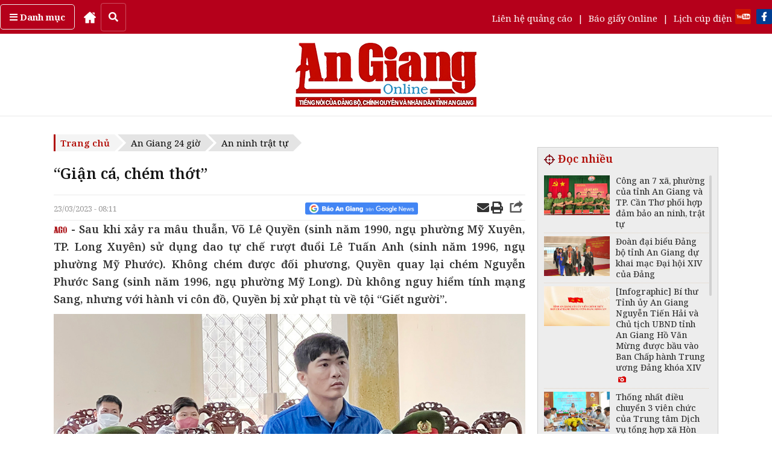

--- FILE ---
content_type: text/html; charset=UTF-8
request_url: https://baoangiang.com.vn/-gian-ca-chem-thot--a358239.html
body_size: 25935
content:
<!DOCTYPE html>
<html lang="vi" class="notranslate" translate="no">
<head>
<title>“Giận cá, chém thớt” - Báo An Giang Online</title>
<meta http-equiv="Content-Type" content="text/html; charset=utf-8" />
<meta name="Keywords" content="Báo An Giang,tin Báo An Giang,tin tức Báo An Giang,tin nhanh,cập nhật,báo điện tử,mua bán,rao vặt,kinh tế,kinh doanh" />
<meta name="Description" content="Sau khi xảy ra mâu thuẫn, Võ Lê Quyền (sinh năm 1990, ngụ phường Mỹ Xuyên, TP. Long Xuyên) sử dụng dao tự chế rượt đuổi Lê Tuấn Anh (sinh năm 1996, ngụ phường Mỹ Phước). Không chém được đối phương, Quyền quay lại chém Nguyễn Phước Sang (sinh năm 1996, ngụ phường Mỹ Long). Dù không nguy hiểm tính mạng Sang, nhưng với hành vi côn đồ, Quyền bị xử phạt tù về tội “Giết người”." />
<meta name="robots" content="index,follow" />
<meta name="revisit-after" content="1 days" />
<base href="https://images.baoangiang.com.vn/static/templates/version1/homepage/" />
<meta name="robots" content="index,follow" /><meta name="revisit-after" content="1 days" /><link href="https://images.baoangiang.com.vn/static/templates/version1/homepage/js/bxslider/jquery.bxslider.css" media="screen" rel="stylesheet" type="text/css" >
<link href="https://images.baoangiang.com.vn/static/templates/version1/homepage/js/fancybox2/source/jquery.fancybox5.css" media="screen" rel="stylesheet" type="text/css" ><script type="text/javascript" src="https://images.baoangiang.com.vn/static/templates/version1/homepage/js/jquery-1.10.1.min.js"></script>
<script type="text/javascript" src="https://images.baoangiang.com.vn/static/templates/version1/homepage/js/jquery.slimscroll.min.js"></script>
<script type="text/javascript" src="https://images.baoangiang.com.vn/static/templates/version1/homepage/js/bxslider/jquery.bxslider.min.js"></script>
<script type="text/javascript" src="https://images.baoangiang.com.vn/static/templates/version1/homepage/js/jscroller2/jscroller-0.4.js"></script>
<script type="text/javascript" src="https://images.baoangiang.com.vn/static/templates/version1/homepage/js/fancybox2/source/jquery.fancybox.js"></script>
<script type="text/javascript" src="https://images.baoangiang.com.vn/static/templates/version1/homepage/js/fancybox2/jquery.mousewheel-3.0.6.pack.js"></script>
<link type="image/x-icon" href="https://images.baoangiang.com.vn/static/templates/version1/homepage/images/favicon.ico?id=1.0" rel="shortcut icon"/>

<link rel="preconnect" href="https://fonts.googleapis.com">
<link rel="preconnect" href="https://fonts.gstatic.com" crossorigin>
<link href="https://fonts.googleapis.com/css2?family=Noto+Serif:wght@300;400;500;600;700;900&display=swap" rel="stylesheet">
<link href="https://fonts.googleapis.com/css2?family=Muli:wght@300;400;500;600;700;900&display=swap" rel="stylesheet">
<link href="https://fonts.googleapis.com/css?family=Noto+Sans:400,400i,600,600i,700,700i&amp;subset=vietnamese" rel="stylesheet">
<link href='https://fonts.googleapis.com/css?family=Roboto+Condensed:300,300italic,400,400italic,500,500italic,700,700italic,&subset=latin,latin-ext,vietnamese' rel='stylesheet' type='text/css'>
<link href='https://fonts.googleapis.com/css?family=Roboto:300,400,500,700,&subset=latin,latin-ext,vietnamese' rel='stylesheet' type='text/css'>

<!-- <link href='https://fonts.googleapis.com/css?family=Roboto+Slab:300,300italic,400,400italic,500,500italic,700,700italic,&subset=latin,latin-ext,vietnamese' rel='stylesheet' type='text/css'> -->

<link rel="stylesheet" href="js/fancybox2/source/jquery.fancybox.css" />
<link rel="stylesheet" href="js/fancybox2/source/jquery.fancybox5.css" />


<!-- <script src="https://use.fontawesome.com/f455f83be3.js"></script> -->
<link rel="stylesheet" href="css/fontawesome-free-5.11.2-web/css/all.css?id=1.0005">
<link rel="stylesheet" href="css/bootstrap.min.css">
<link rel="stylesheet" href="css/bootstrap-theme.min.css">
<script async src="js/bootstrap.min.js"></script>

<link rel="stylesheet" href="js/jquery.jsgallery/jsgallery.css?id=1.0118">
<script src="js/jquery.jsgallery/jquery.jsgallery.js?id=1.0118"></script>

<link href="js/twentytwenty/css/twentytwenty.css?id=1.0" rel="stylesheet" type="text/css" />
<script src="js/twentytwenty/js/jquery.event.move.js"></script>
<script src="js/twentytwenty/js/jquery.twentytwenty.js"></script>



<script type="text/javascript" src="js/jquery.slimscroll.min.js"></script>
<link href="js/slick/slick.css" type="text/css" media="all" rel="stylesheet" />
<link href="js/slick/slick-theme.css" type="text/css" media="all" rel="stylesheet" />
<script type="text/javascript" src="js/slick/slick.js"></script>
<link href="js/flipster/jquery.flipster.css?id=1.0" type="text/css" media="all" rel="stylesheet" />
<script type="text/javascript" src="js/flipster/jquery.flipster.js"></script>
<script type="text/javascript" src="js/jquery.vticker.min.js"></script>

<script type="text/javascript" src="https://images.baoangiang.com.vn/static/templates/version1/homepage/js/common.js?id=1.0118"></script>

<link href="https://images.baoangiang.com.vn/static/templates/version1/homepage/css/style.css?id=1.0118" type="text/css" media="all" rel="stylesheet" />
<link href="https://images.baoangiang.com.vn/static/templates/version1/homepage/css/style-new.css?id=1.0118" type="text/css" media="all" rel="stylesheet" />
<link href="https://images.baoangiang.com.vn/static/templates/version1/homepage/css/reset.css?id=1.0118" type="text/css" media="all" rel="stylesheet" />
<link href="https://images.baoangiang.com.vn/static/templates/version1/homepage/css/responsive.css?id=1.0118" type="text/css" media="all" rel="stylesheet" />



<meta name="viewport" content="width=device-width, initial-scale=1.0">


<script language="javascript" type="text/javascript">

	var DOMAIN = "https://baoangiang.com.vn/";
	var strAction = "detail";
	var strController = "cate";
  var deviceType = "computer";
</script>
<meta property="og:type" content="blog" />
		  <meta property="og:url" content="https://baoangiang.com.vn/-gian-ca-chem-thot--a358239.html" />
		  <meta property="og:title" content="“Giận cá, chém thớt”" />
          <meta property="og:description" content="Sau khi xảy ra mâu thuẫn, Võ Lê Quyền (sinh năm 1990, ngụ phường Mỹ Xuyên, TP. Long Xuyên) sử dụng dao tự chế rượt đuổi Lê Tuấn Anh (sinh năm 1996, ngụ phường Mỹ Phước). Không chém được đối phương, Quyền quay lại chém Nguyễn Phước Sang (sinh năm 1996, ngụ phường Mỹ Long). Dù không nguy hiểm tính mạng Sang, nhưng với hành vi côn đồ, Quyền bị xử phạt tù về tội “Giết người”." /><meta property="og:image" content="https://images.baoangiang.com.vn/image/news/2023/20230322/thumbnail/750x450/gian-ca-chem-thot_8485_1679478472.jpg" />
		   <link rel="image_src" href="https://images.baoangiang.com.vn/image/news/2023/20230322/thumbnail/750x450/gian-ca-chem-thot_8485_1679478472.jpg" />
<!--[if lt IE 8]>
    <link href="css/bootstrap-ie7.css" rel="stylesheet">
<![endif]-->

<!-- HTML5 shim and Respond.js for IE8 support of HTML5 elements and media queries -->
<!--[if lt IE 9]>
  <script src="https://oss.maxcdn.com/html5shiv/3.7.3/html5shiv.min.js"></script>
  <script src="https://oss.maxcdn.com/respond/1.4.2/respond.min.js"></script>
<![endif]-->



<script src="https://sp.zalo.me/plugins/sdk.js"></script>
<!-- Google tag (gtag.js) -->
<script async src="https://www.googletagmanager.com/gtag/js?id=G-07V7L9Z82W"></script>
<script>
  window.dataLayer = window.dataLayer || [];
  function gtag(){dataLayer.push(arguments);}
  gtag('js', new Date());
  gtag('config', 'G-07V7L9Z82W');
</script>
<script src="/player/video.min.js"></script>

<style>
.slimScrollBar{z-index:2!important;}
/* @media (max-width: 991px) {
  .footer-bot .col-left {
    width: 64%;
  }
  .footer-bot .col-right{
    width: 34%;
  }
}
@media (max-width: 567px) {
  .footer-bot .col-left {
    width: 60%;
  }
  .footer-bot .col-right{
    width: 40%;
  }
} */
/* quoc tang
.wappermenu,.catename .borbotred,.top_head{filter:grayscale(100%);}
.box300 .catename .cate1, .box1 .catename .cate1, .boxcustomer .catename .cate1,.box-video .box-video-head .i-title{color:#000;}
.nav-main > ul > li:hover, .nav-main > ul > li.active{background:#000;}
.nav-main > ul > li:hover, .nav-main > ul > li:hover > a, .nav-main > ul > li > a:hover{background:#000;}
.bg-top-2-hr-gradient::before, .bg-top-2-hr-gradient::after{background:#000;}
.box-cate-index .catename .cate-title,.box-cate-index .catename .cate-title::after{color:#000;}
.box-cate-index .catename::after{border-bottom: 1px solid #000;}
.hm{border-top: 1px solid #000;}
.breadcrumb .start a, .evtname .dsk-head span{background:#e4e4e4;}
.breadcrumb .start a:after, .evtname .dsk-head span:after{border-left:14px solid #f4f4f4!important;}
.section-box-300 .box-head .title{background:#000;}
.section-box-300 .box-head:after{display:none;}
.box-index-slide,.box300 .catename .cate1:after, .box1 .catename .cate1:after, .boxcustomer .catename .cate1:after{background:#000;}
.box300 .box-head .title,{background:#000;}
.box300 .box-head .title:after{display:none;}
.i-logo,.div-footer img,.mplogo,.sprite,.icotivi,.navbar,.box_home_style_4-1cot-5tin .catename,.footer-bot img,.footer-nav,.box-footer-mid,.navbar-header,.psa1,.subnavmenu .box-rss span i,.videoTitle li:first-child a,.videoTitle li:nth-child(n+2) a:before,.item-desc,.pubshare,.detail-desc img{-webkit-filter: grayscale(100%);filter: grayscale(100%);}
.breadcrumb .start{background:#e4e4e4;}
.breadcrumb .start a{color:#000;border:none;}
a:hover,.box-video .box-video-head a:hover, .lis-video a:hover, .box-video .col-video-left a:hover{color:#000!important;}
.navbar-header,.box300 .catename .cate1:hover:after, .box1 .catename .cate1:hover:after, .boxcustomer .catename .cate1:hover:after{background:#000!important;}
.navbar-header,.box-psa-bg{background:#3d3d3d!important;}
.box-psa-bg .tdh2, .box-psa-bg .tdh2 a,.ulpsa p{color:#fff!important;border-color:#000!important;}
.box-diaphuong .head .bortop a,.boxcustomer .headercus .i-title,.box-cate-detail-top .news-img .b-title:hover,.cate-content-list-item .item .b-title:hover,.item-news .i-title-abs .i-title:hover{color:#000!important;}
.box-diaphuong .head .bortop,.box-diaphuong .list .cate_name a h4{border-color:#000!important;}
!quoc tang */
</style>

<!-- <script src="https://jsc.mgid.com/site/1001285.js" async></script> -->
</head>
<body data="cate/detail/cate=an-giang-24-gio/subcate=an-ninh-trat-tu">

<!-- <div style="position:fixed;right:20px;top:40%;z-index:999999;"><script async src="https://cdn.adop.asia/scripts/a/dd8eb9f23fbd362da0e3f4e70b878c16.js" crossorigin="anonymous"></script></div>
<div style="width:100%"><script async src="https://cdn.adop.asia/scripts/a/352407221afb776e3143e8a1a0577885.js" crossorigin="anonymous"></script></div> -->

<div class="posrelative"><style xss>
#wrapper-scroll-top ul.clearfix li:nth-child(5){display:none;}
.menu_an_Địaphương{display:none!important;}
</style>
<header class="wapperheader">

  <div class="top_head">
    <div class="container">
      <div class="row">
        <div class="cont">
          <div class="left">
            <div class="cate">
              <a href="javascript:void(0);" data-toggle="collapse" data-target="#submenunew" aria-expanded="false" aria-controls="submenunew"><strong><i class="fa fa-bars" aria-hidden="true"></i> Danh mục</strong></a>
              <div class="submenunew collapse" id="submenunew">
                <div class="row">
                  <ul id="nav1" class="nav-mobi nav navbar-nav navbar-left">
                                    <li class="col-xs-6">
                    <a  class="subcm" href="https://baoangiang.com.vn/an-giang-24-gio/">An Giang 24 giờ</a>
                  </li>
                                    <li class="col-xs-6">
                    <a  class="subcm" href="https://baoangiang.com.vn/chinh-tri-xa-hoi/">Chính trị - Xã hội</a>
                  </li>
                                    <li class="col-xs-6">
                    <a  class="subcm" href="https://baoangiang.com.vn/xh-tt/">Xã hội - Từ thiện</a>
                  </li>
                                    <li class="col-xs-6">
                    <a  class="subcm" href="https://baoangiang.com.vn/kinh-te/">Kinh tế</a>
                  </li>
                                    <li class="col-xs-6">
                    <a  class="subcm" href="https://baoangiang.com.vn/giao-duc/">Giáo dục</a>
                  </li>
                                    <li class="col-xs-6">
                    <a  class="subcm" href="https://baoangiang.com.vn/cong-nghe/">Công nghệ</a>
                  </li>
                                    <li class="col-xs-6">
                    <a  class="subcm" href="https://baoangiang.com.vn/phap-luat/">Pháp luật</a>
                  </li>
                                    <li class="col-xs-6">
                    <a  class="subcm" href="https://baoangiang.com.vn/quoc-te/">Quốc tế</a>
                  </li>
                                    <li class="col-xs-6">
                    <a  class="subcm" href="https://baoangiang.com.vn/van-hoa/">Văn hóa</a>
                  </li>
                                    <li class="col-xs-6">
                    <a  class="subcm" href="https://baoangiang.com.vn/the-thao/">Thể thao</a>
                  </li>
                                    <li class="col-xs-6">
                    <a  class="subcm" href="https://baoangiang.com.vn/suc-khoe/">Sức khỏe</a>
                  </li>
                                    <li class="col-xs-6">
                    <a  class="subcm" href="https://baoangiang.com.vn/nhip-song-moi/">Nhịp sống mới</a>
                  </li>
                                    <li class="col-xs-6">
                    <a  class="subcm" href="https://baoangiang.com.vn/tam-nong/">Tam nông</a>
                  </li>
                                    <li class="col-xs-6">
                    <a  class="subcm" href="https://baoangiang.com.vn/thoi-trang/">Thời trang</a>
                  </li>
                                    <li class="col-xs-6">
                    <a  class="subcm" href="https://baoangiang.com.vn/du-lich/">Du lịch</a>
                  </li>
                                    <li class="col-xs-6">
                    <a target="_ttmt" class="subcm" href="https://tintucmientay.baoangiang.com.vn/">Tin tức miền Tây</a>
                  </li>
                                    <li class="col-xs-6">
                    <a  class="subcm" href="https://baoangiang.com.vn/video/">Media Báo An Giang</a>
                  </li>
                                    <!-- menu sub trong tinh -->
                                    <!-- END menu sub trong tinh -->
                  <!-- <li class="col-xs-6">
                    <a href="https://baoangiang.com.vn/lich-cup-dien.html">Lịch cúp điện</a>
                  </li> -->
                  </ul>
                </div>
              </div>
            </div>
              <a href="https://baoangiang.com.vn/" title="Home">
                <!-- <i class="fa fa-home" aria-hidden="true"></i> -->
                <img src="images/icon/home-run.png" style="height:20px;" />
              </a>
              <button id="search-button" class="search-button" onclick="$('#search-button').css('display','none');$('#top_search').css('margin-left','10px');$('#top_search').css('display','flex');"> <i class="fas fa-search"></i> </button>
              <div id="top_search" class="top_search" style="display:none;">
              <input onkeydown="if(event.keyCode==13){doSearch('qts');return false;}" name="qts" id="qts" class="qsearch" type="text" value="" placeholder="Tìm kiếm..." autocomplete="off">
              <a href="javascript:void(0);" onclick="doSearch('qts');return false;">
                <img class="isearch" src="images/icon/searchgray.png" />
              </a>
            </div>
          </div>
          <div class="right">
            <div class="link">
              <!-- <a href="https://baoangiang.com.vn/video/">Truyền hình</a> <span>|</span> -->
              <a href="https://baoangiang.com.vn/lien-he-quang-cao.html">Liên hệ quảng cáo</a> <span>|</span>
              <a href="https://baoangiang.com.vn/xem-bao/bao-ngay/">Báo giấy Online</a> <span>|</span>
              <a href="https://baoangiang.com.vn/lich-cup-dien.html">Lịch cúp điện</a>
            </div>
            <div class="mxh">
              <a rel="nofollow" target="youtube" href="https://www.youtube.com/channel/UCbk_8wqGCAnJqSV5_DZ_k7g"><img src="images/n_yt.png" /></a>
              <a rel="nofollow" target="facebook" href="https://www.facebook.com/baoangiangdientu"><img src="images/n_fb.png" /></a>
              <!-- <a rel="nofollow" target="googlenews" href="https://news.google.com/publications/CAAqBwgKMPns0AswuIjoAw?hl=vi&amp;gl=VN&amp;ceid=VN:vi"><img src="images/google-news-baoAnGiang.png" style="width:150px;"></a> -->
            </div>
          </div>
        </div>
      </div>
     </div>
  </div>

  <nav class="navbar navbar-default bgx visible-xs" id="wrapper-mobi-scroll-top">
      <div class="navbar-header">
      <!-- <span class="sprite searchboxicow"></span>-->
      <i class="fa fa-search searchboxicow hidden" aria-hidden="true"></i>

        <div class="head-bot-mobi">
          <ul id="navbarlan" class="navbarlan">
            <li class="btn-navbar collapsed" data-toggle="collapse" data-target="#navbar" aria-expanded="false"
              aria-controls="navbar">
              <button type="button" class="navbar-toggle">
                <span class="sr-only"></span>
                <span class="icon-bar top-bar"></span>
                <span class="icon-bar out"></span>
                <span class="icon-bar bottom-bar"></span>
              </button>
            </li>
            <!-- <li>
              <a href="#">
                <i class="i-icon fa fa-television" aria-hidden="true"></i>
              </a>
            </li> -->
                        <li class="li-logo no-border">
              
	
		
			&nbsp;
		
	


&nbsp;            </li>



            <li class="fright no-border" style="display:flex;justify-content:center;align-items:center;min-height:0px;">
              <a class="searchboxicow">
                <!-- <i class="i-icon fa fa-search" aria-hidden="true"></i> -->
                <img src="images/icon/search.png" class="img" style="padding-top:10px;" />
              </a>
            </li>

            <li class="fright no-border" style="display:flex;justify-content:center;align-items:center;min-height:0px;">
              <a href="tel:02963898888" class="cw">
                <!-- <i class="i-icon fa fa-phone" aria-hidden="true"></i> -->
                <img src="images/icon/phone.png" class="img" style="padding-top:10px;" />
              </a>
            </li>

            <li class="fright no-border" onclick="toggleLatestNews();" style="display:flex;justify-content:center;align-items:center;">
              <!-- <i class="i-icon fa fa-clock-o" aria-hidden="true"></i> -->
              <img src="images/icon/clock.png" class="img" />
            </li>

            <li class="fright no-border" style="display:flex;justify-content:center;align-items:center;line-height:40px;">
              <a href="https://baoangiang.com.vn/lich-cup-dien.html"><i class="i-icon fa fa-plug"></i></a>
            </li>

            <li class="fright no-border" style="display:flex;justify-content:center;align-items:center;line-height:40px;">
              <a href="https://baoangiang.com.vn/lien-he-quang-cao.html"><i class="i-icon fa fa-ad"></i></a>
            </li>

          </ul>
          
          <style>
            #menucate-mobi2{width:100%;float:left;min-height:40px;background:#f1f1f1;border-bottom:1px solid #f1f1f1;}
            .submenumobi{white-space:nowrap;margin-bottom:0;padding-left:10px;overflow:scroll;font-size:15px;line-height:40px;}
                        .submenumobi li:first-child{border:none}
                        .submenumobi li{list-style:none;display:inline;border-right:1px solid #e0dede;padding:0 5px}
            .submenumobi .act{background:none}
            .submenumobi .act a{font-weight:700;color:#000}
          </style>
          <div id="menucate-mobi2">
            <ul class="submenumobi">
                                            <li class="221 menu_an_AnGiang24giờ">
                <a  href="https://baoangiang.com.vn/an-giang-24-gio/">An Giang 24 giờ</a>
              </li>
                                            <li class="221 menu_an_Chínhtrị-Xãhội">
                <a  href="https://baoangiang.com.vn/chinh-tri-xa-hoi/">Chính trị - Xã hội</a>
              </li>
                                            <li class="221 menu_an_Xãhội-Từthiện">
                <a  href="https://baoangiang.com.vn/xh-tt/">Xã hội - Từ thiện</a>
              </li>
                                            <li class="221 menu_an_Kinhtế">
                <a  href="https://baoangiang.com.vn/kinh-te/">Kinh tế</a>
              </li>
                                            <li class="221 menu_an_Giáodục">
                <a  href="https://baoangiang.com.vn/giao-duc/">Giáo dục</a>
              </li>
                                            <li class="221 menu_an_Côngnghệ">
                <a  href="https://baoangiang.com.vn/cong-nghe/">Công nghệ</a>
              </li>
                                            <li class="221 menu_an_Phápluật">
                <a  href="https://baoangiang.com.vn/phap-luat/">Pháp luật</a>
              </li>
                                            <li class="221 menu_an_Quốctế">
                <a  href="https://baoangiang.com.vn/quoc-te/">Quốc tế</a>
              </li>
                                            <li class="221 menu_an_Vănhóa">
                <a  href="https://baoangiang.com.vn/van-hoa/">Văn hóa</a>
              </li>
                                            <li class="221 menu_an_Thểthao">
                <a  href="https://baoangiang.com.vn/the-thao/">Thể thao</a>
              </li>
                                            <li class="221 menu_an_Sứckhỏe">
                <a  href="https://baoangiang.com.vn/suc-khoe/">Sức khỏe</a>
              </li>
                                            <li class="221 menu_an_Nhịpsốngmới">
                <a  href="https://baoangiang.com.vn/nhip-song-moi/">Nhịp sống mới</a>
              </li>
                                            <li class="221 menu_an_Tamnông">
                <a  href="https://baoangiang.com.vn/tam-nong/">Tam nông</a>
              </li>
                                            <li class="221 menu_an_Thờitrang">
                <a  href="https://baoangiang.com.vn/thoi-trang/">Thời trang</a>
              </li>
                                                <li>
                    <a href="https://baoangiang.com.vn/khoa-hoc/">Khoa học</a>
                  </li>
                  <li>
                    <a href="https://baoangiang.com.vn/cong-nghe/">Công nghệ</a>
                  </li>
                  <li>
                    <a href="https://baoangiang.com.vn/nhip-song-moi/">Nhịp sống mới</a>
                  </li>
                              <li class="221 menu_an_Dulịch">
                <a  href="https://baoangiang.com.vn/du-lich/">Du lịch</a>
              </li>
                                            <li class="221 menu_an_TintứcmiềnTây">
                <a target="_ttmt" href="https://tintucmientay.baoangiang.com.vn/">Tin tức miền Tây</a>
              </li>
                                            <li class="221 menu_an_MediaBáoAnGiang">
                <a  href="https://baoangiang.com.vn/video/">Media Báo An Giang</a>
              </li>
                          </ul>
          </div>
        </div>
      </div>

      <div id="navbar" class="collapse navbar-collapse">
        <div class="row">
          <ul id="nav1" class="nav-mobi nav navbar-nav navbar-left">
                        <li class="col-xs-6">
              <a  class="subcm" href="https://baoangiang.com.vn/an-giang-24-gio/">An Giang 24 giờ</a>
            </li>
                        <li class="col-xs-6">
              <a  class="subcm" href="https://baoangiang.com.vn/chinh-tri-xa-hoi/">Chính trị - Xã hội</a>
            </li>
                        <li class="col-xs-6">
              <a  class="subcm" href="https://baoangiang.com.vn/xh-tt/">Xã hội - Từ thiện</a>
            </li>
                        <li class="col-xs-6">
              <a  class="subcm" href="https://baoangiang.com.vn/kinh-te/">Kinh tế</a>
            </li>
                        <li class="col-xs-6">
              <a  class="subcm" href="https://baoangiang.com.vn/giao-duc/">Giáo dục</a>
            </li>
                        <li class="col-xs-6">
              <a  class="subcm" href="https://baoangiang.com.vn/cong-nghe/">Công nghệ</a>
            </li>
                        <li class="col-xs-6">
              <a  class="subcm" href="https://baoangiang.com.vn/phap-luat/">Pháp luật</a>
            </li>
                        <li class="col-xs-6">
              <a  class="subcm" href="https://baoangiang.com.vn/quoc-te/">Quốc tế</a>
            </li>
                        <li class="col-xs-6">
              <a  class="subcm" href="https://baoangiang.com.vn/van-hoa/">Văn hóa</a>
            </li>
                        <li class="col-xs-6">
              <a  class="subcm" href="https://baoangiang.com.vn/the-thao/">Thể thao</a>
            </li>
                        <li class="col-xs-6">
              <a  class="subcm" href="https://baoangiang.com.vn/suc-khoe/">Sức khỏe</a>
            </li>
                        <li class="col-xs-6">
              <a  class="subcm" href="https://baoangiang.com.vn/nhip-song-moi/">Nhịp sống mới</a>
            </li>
                        <li class="col-xs-6">
              <a  class="subcm" href="https://baoangiang.com.vn/tam-nong/">Tam nông</a>
            </li>
                        <li class="col-xs-6">
              <a  class="subcm" href="https://baoangiang.com.vn/thoi-trang/">Thời trang</a>
            </li>
                        <li class="col-xs-6">
              <a  class="subcm" href="https://baoangiang.com.vn/du-lich/">Du lịch</a>
            </li>
                        <li class="col-xs-6">
              <a target="_ttmt" class="subcm" href="https://tintucmientay.baoangiang.com.vn/">Tin tức miền Tây</a>
            </li>
                        <li class="col-xs-6">
              <a  class="subcm" href="https://baoangiang.com.vn/video/">Media Báo An Giang</a>
            </li>
                        <!-- menu sub trong tinh -->
                         <!-- END menu sub trong tinh -->
            <!-- <li class="col-xs-6">
              <a href="https://baoangiang.com.vn/lich-cup-dien.html">Lịch cúp điện</a>
            </li> -->
          </ul>
        </div>
      </div>

      <div class="menu-search navbar-collapse collapse" id="search">
        <div class="bg-menu-search">
          <form action="" class="frm-nav-search" onsubmit="doSearch('q2');">
            <input type="hidden" name="csrfs" id="csrfs" value="">
            <div class="easy-autocomplete">
              <input onkeydown="if(event.keyCode==13){doSearch('q2');return false;}" name="q2" id="q2" class="qsearch" type="search" value="" placeholder="Nhập nội dung cần tìm kiếm..." autocomplete="off">
            </div>
            <a href="javascript:void(0);" onclick="doSearch('q2');return false;">
            <img src="images/icon/searchgray.png" style="position:absolute;right:10px;top:8px;width:15px;height:15px;z-index:1;"  />
            </a>
          </form>
        </div>
      </div>

      <div id="search1" class="displaynone">
        <div class="">
          <form action="" method="get" onsubmit="doSearch('txtsearch');">
          <input type="search" onkeydown="if(event.keyCode==13){doSearch('txtsearch');return false;}" value="" name="txtsearch" id="txtsearch" class="inputtext">
          <span class="sprite searchboxico" onclick="doSearch('txtsearch');return false;"></span>
          </form>
          <div id="clear"></div>
        </div>
      </div>
  </nav>

  <div class="hidden-xs">
                <div class="box-head-mid">
                        <div class="container">
                                <div class="col-logo-head">
                                        <div class="row">
            <div class="brand">
              <div class="col-wapper col-lg-3 col-md-3 col-sm-3 col-xs-6" id="datenow"></div>
              <div class="col-top-logo col-lg-6 col-md-4 col-sm-4 col-xs-6">
                <a href="https://baoangiang.com.vn/">
                  <img class="i-logo" src="images/graphics-new/logobag.png?id=1.0003" class="" />                </a>
              </div>
              <div class="col-top-banner col-lg-3 col-md-5 col-sm-5 col-xs-6 canhphai">
                <div class="right">
                  
                </div>
              </div>
            </div>
                                        </div>
                                </div>
                        </div>
      <div class="qc_top">
              </div>
                </div>
        </div>
</header>		<section class="wappercontainer">
				<style>
.mybreadcrumb{position:relative;z-index:1;}
@media(max-width:667px){
  #newscontents #loaddocdetail2{width:100%;height:150vw;overflow-y:scroll;}
}
@media print 
{
  a[href]:after{content:none!important;}
  img[src]:after{content:none!important;}

  @page {
    margin-top: 0;
    margin-bottom: 0;
  }
  body  {
    padding-top: 72px;
    padding-bottom: 72px ;
  }

  header,footer,.mybreadcrumb,.detail-date-share{display:none!important;}
}
</style>

<style>
.content-fck table{margin:unset;}
td, th{padding:auto;}
.content-fck table td{padding:unset;}
.content-fck table td .b-img-slider-jsgallery > img{padding:10px!important;}

.detail-title sup{font-size:15px!important;}
.detail-desc .content-fck sup{font-size:12px!important;}
.pubshare iframe{z-index: 1!important;}
#newscontents ul li{list-style:disc;margin-left:10px;}
@media (min-width: 1200px){
  .container{width: 1122px;}
  .wapperheader .top_head .container,.footer .container{width: 1280px;}
}
</style>
<div class="container" data-name="cate-detail" data="1">
    <div class="row">
  
      <div class="col-xs-12">
        <!-- END  col left  noi dung index !-->
        <div class="col-left">
  
                    <div class="box1 mybreadcrumb" data-name="breadcrumb">
            <ul class="breadcrumb left">
              <li class="start">
                <h4>
                  <a href="https://baoangiang.com.vn/">Trang chủ</a>
                </h4>
              </li>
                            <li>
                <h4>
                  <a href="https://baoangiang.com.vn/an-giang-24-gio/">An Giang 24 giờ</a>
                </h4>
              </li>
                                          <li>
                <h4>
                  <a href="https://baoangiang.com.vn/an-giang-24-gio/an-ninh-trat-tu/">An ninh trật tự</a>
                </h4>
              </li>
                
            </ul>
  
            <div class="row hidden">
              <div class="col-xs-12">
                <h2 class="catename-h1">
                  <a href="https://baoangiang.com.vn/">Trang chủ</a>
                  <span>></span>
                  <a href="https://baoangiang.com.vn/an-giang-24-gio/">An Giang 24 giờ</a>
                                    <span>></span>
                  <span>
                    <a href="https://baoangiang.com.vn/an-giang-24-gio/an-ninh-trat-tu/">An ninh trật tự</a>
                  </span>
                                  </h2>
              </div>
            </div>
          </div>
            
          <div class="box1" data-name="col-content-detail">
            <div class="row">
  
                            <div class="col-xs-12">
                <div class="detail-title">
                                    <h1>“Giận cá, chém thớt”</h1>
                </div>
              </div>
              
                            <div class="col-xs-12">
                <div class="detail-date-share mobi-none-hr">
                  <div class="pubdate fleft">23/03/2023 - 08:11</div>
                  <div class="pubshare hidden-xs">
                    <table border="0">
                      <tr>
                        <td>
                                                  </td>
                        <td>
                          <a href="https://news.google.com/publications/CAAqBwgKMPns0AswuIjoAw?hl=vi&amp;gl=VN&amp;ceid=VN:vi" rel="nofollow" target="googlenews"><img src="https://baoangiang.com.vn/static/templates/version1/homepage/images/google-news-baoAnGiang.png" style="height:20px;"></a>
                        </td>
                        <td class="hidden-xs" style="padding-top:0px">


                          <!-- <iframe src="https://www.facebook.com/plugins/like.php?href=&amp;width=130&amp;layout=button_count&amp;action=like&amp;size=small&amp;show_faces=true&amp;share=true&amp;height=46&amp;appId" width="130" height="20" style="border: none;overflow: hidden;width: 130px;max-width: 135px;" scrolling="no" frameborder="0" allowtransparency="true"></iframe> -->

                          <iframe src="https://www.facebook.com/plugins/share_button.php?href=https://baoangiang.com.vn/-gian-ca-chem-thot--a358239.html&layout=button_count&size&width=86&height=20" width="86" height="20" style="border:none;overflow:hidden;" scrolling="no" frameborder="0" allowfullscreen="true" allow="autoplay; clipboard-write; encrypted-media; picture-in-picture; web-share"></iframe>

                        </td>
                        <!-- <td class="hidden-xs">
                          <div class="zalo-share-button" data-href="https://baoangiang.com.vn/-gian-ca-chem-thot--a358239.html" data-oaid="579745863508352884" data-layout="1" data-color="blue" data-customize=false></div>
                        </td> -->
                        <td class="hidden-xs">
                          <a href='mailto:baoangiangonline@gmail.com?subject=“Giận cá, chém thớt”&body=Link bài viết:https://baoangiang.com.vn/-gian-ca-chem-thot--a358239.html'><i class="fs20 fa fa-envelope" aria-hidden="true"></i></a>
                          <a href="javascript:void(0);" onclick="printPopup('https://baoangiang.com.vn/print/-gian-ca-chem-thot--a358239.html');" title="Print" rel="nofollow"><i class="fa fa-print fs20" aria-hidden="true"></i></a>

                          <a style="float:right;margin-top:-4px;" href="javascript:void(0);"><i class="icon24-share-gray"></i></a>
                        </td>
                      </tr>
                    </table>
                  </div>
                </div>
              </div>
                   
  
    <div class="col-xs-12 detail-desc" data="news_headline_show=1"><div class="content-fck"><div class="content-fck-font-size"><p class="fontd fw600 justify"><img src='images/AGO.png' style='vertical-align: baseline;padding: 0;'/>&nbsp;-&nbsp;Sau khi xảy ra mâu thuẫn, Võ Lê Quyền (sinh năm 1990, ngụ phường Mỹ Xuyên, TP. Long Xuyên) sử dụng dao tự chế rượt đuổi Lê Tuấn Anh (sinh năm 1996, ngụ phường Mỹ Phước). Không chém được đối phương, Quyền quay lại chém Nguyễn Phước Sang (sinh năm 1996, ngụ phường Mỹ Long). Dù không nguy hiểm tính mạng Sang, nhưng với hành vi côn đồ, Quyền bị xử phạt tù về tội “Giết người”.</p></div></div></div>  
              <div class="col-xs-12 visible-xs">
  
                
                <div class="detail-date-share">
                  <div class="pubshare">
                    <table border="0">
                      <tr>
                        <td>
                          <a href="https://news.google.com/publications/CAAqBwgKMPns0AswuIjoAw?hl=vi&amp;gl=VN&amp;ceid=VN:vi" rel="nofollow" target="googlenews"><img src="https://baoangiang.com.vn/static/templates/version1/homepage/images/google-news-baoAnGiang.png" style="height:20px;"></a>
                          <a style="float:right;margin-top:-4px;" class="visible-xs hidden-md" href="javascript:void(0);"><i class="icon24-share-gray"></i></a>
                        </td>
                        <td class="hidden-xs">
                          <iframe src="https://www.facebook.com/plugins/share_button.php?href=https://baoangiang.com.vn/-gian-ca-chem-thot--a358239.html&layout=button_count&size&width=86&height=20" width="86" height="20" style="border:none;overflow:hidden;" scrolling="no" frameborder="0" allowfullscreen="true" allow="autoplay; clipboard-write; encrypted-media; picture-in-picture; web-share"></iframe>
  
                          <!-- <div class="fb-share-button" data-href="https://baoangiang.com.vn/-gian-ca-chem-thot--a358239.html" data-send="false" data-layout="button_count" data-width="30" data-size="small" data-show-faces="true" data-share="true" data-mobile-iframe="false"></div>
                          <div id="fb-root"></div>
                          <script>(function(d, s, id) {
                            var js, fjs = d.getElementsByTagName(s)[0];
                            if (d.getElementById(id)) {return;}
                            js = d.createElement(s); js.id = id;
                            js.src = "//connect.facebook.net/en_US/all.js#xfbml=1&appId=633336407397208";
                            fjs.parentNode.insertBefore(js, fjs);
                          }(document, 'script', 'facebook-jssdk'));</script> -->
  
                        </td>
                        <td class="hidden-xs">
                          <!-- <iframe frameborder="0" allowfullscreen="" scrolling="no" width="80px" height="30px" src="http://baoangiang.com.vn/zalo.php?url=https://baoangiang.com.vn/-gian-ca-chem-thot--a358239.html"></iframe> -->

                          <!-- <div class="zalo-share-button" data-href="https://baoangiang.com.vn/-gian-ca-chem-thot--a358239.html" data-oaid="579745863508352884" data-layout="1" data-color="blue" data-customize=false></div> -->
  
                        </td>
  
                        <td>
                          <div class="fb-send fl" data-href="https://baoangiang.com.vn/-gian-ca-chem-thot--a358239.html"  data-colorscheme="light"></div>
                        </td>
                        <td>
  
                        </td>
                      </tr>
                    </table>
                  </div>
                  <div class="pub-fontsize" style="display:none;">
                                        <span class="i-fontsize i-down" onclick="contentFckFontSize(false);">A</span>
                    <span class="i-fontsize i-up" onclick="contentFckFontSize(true);">A</span>
                  </div>
                </div>
              </div>
  
                
              <div class="col-xs-12" id="newscontents">
  
    
                  
                
                
  
                <div class="content-fck slider-jsgallery">
                  <div class="content-fck-font-size" data="computer">


                    <p class="note ignore"><img title="“Giận cá, chém thớt”" data-socail-link="https://baoangiang.com.vn/-gian-ca-chem-thot--a358239.html" class="zoomimg zoomimg2" alt="" src="https://images.baoangiang.com.vn/image/fckeditor/upload/2023/20230322/images/gian-ca-chet-thot.jpg" style="width: 1000px; height: 621px;" /></p>

<p class="note ignore">Bị cáo Võ Lê Quyền khai nhận hành vi tại phiên tòa</p>

<p>Là thanh niên trưởng thành, có gia đình, nhưng Quyền không biết cố gắng làm ăn, nuôi dạy con cái. Ngược lại, bản thân thể hiện thói hung hăng, côn đồ, mang theo hung khí nguy hiểm trong lúc hành nghề taxi để sẵn sàng đánh nhau, bất chấp hậu quả, ảnh hưởng xấu đến bản thân, gia đình.</p>

<p>Trong thời gian chạy xe chở khách, Quyền thường mang theo dao tự chế (dài khoảng 50cm, để trong cốp xe phía sau). Khoảng 15 giờ ngày 22/2/2022, Quyền điện thoại rủ Hồ Minh Trí (sinh năm 1989, ngụ phường Bình Khánh), Phan Thị Thủy Tiên (sinh năm 1993, ngụ phường Mỹ Hòa), Nguyễn Minh Tâm (sinh năm 1993, ngụ phường Mỹ Long) đến quán bia. Trong quán lúc này có Tuấn Anh (cùng chạy taxi), Sang, Trần Ngọc Thức (sinh năm 1985), Dương Minh Duy (sinh năm 1991), Thiều Quang Hiếu (sinh năm 1974, ngụ phường Mỹ Phước), Đỗ Trần Hiếu Nghĩa (sinh năm 1996, ngụ phường Mỹ Long) và Võ Văn Đức (sinh năm 1992, ngụ xã Hòa Bình, huyện Chợ Mới) ngồi nhậu tại chòi cách chòi của Quyền khoảng 7m.</p>

<p>Khoảng 19 giờ cùng ngày, Tuấn Anh rủ mọi người đi quán khác uống bia. Sang điều khiển xe gắn máy chở Tuấn Anh đi trước. Lúc này, Trí kêu Thức vào uống bia, Thức vào ngồi uống. Khoảng 15 phút sau, do không thấy Thức đi cùng nên Tuấn Anh kêu Sang quay xe trở lại tìm. Khi đến quán, Tuấn Anh xuống xe đứng cách chỗ bàn của Quyền ngồi khoảng 3m, nói lớn tiếng với Thức: “Rồi ngồi ở đó hay là đi chỗ khác?”.</p>

<p>Nghe vậy, Quyền lên tiếng mời Tuấn Anh vào uống ly bia, nhưng Tuấn Anh nạt ngang, không đồng ý. Quyền tiếp tục nói: “Mày vô đây uống với anh một ly, có chuyện này nói cho mày nghe”. Tuấn Anh vẫn tiếp tục nói lớn tiếng với Quyền, không chịu vào. Cả 2 định xông vào đánh nhau thì mọi người kịp can ngăn. Tuấn Anh lên xe Sang chở đi, trước khi đi nói với Quyền: “Mày có số điện thoại tao đó, điện chơi một cái”. Quyền không nói gì, tiếp tục uống bia.</p>

<p>Khoảng 5 phút sau, khi nhóm ra về, Quyền điện thoại cho Tuấn Anh hỏi đang ở đâu. Tuấn Anh nói: “Tụi tao đang ở cổng cấp cứu bệnh viện đợi mày”. Quyền ra xe ôtô đậu trước quán, mở cốp sau lấy dao đem để chổ ghế phụ phía trước, rồi điều khiển xe đến trước cổng cấp cứu của Bệnh viện Đa khoa Trung tâm An Giang.</p>

<p>Khi gặp nhau, Quyền lấy dao rượt Tuấn Anh, nhưng đối phương bỏ chạy. Quyền trở lại xe, thấy Sang đang ngồi trên xe gắn máy nên cầm dao chém vào lưng, tay, đùi. Sang ngồi gục trên xe nên Quyền không chém nữa. Lúc này Trí và Thức đến can ngăn. Sau khi bỏ đi, Quyền ném cây dao vào thùng rác công cộng, rồi điện thoại nói cho vợ biết sự việc, đưa chìa khóa xe ôtô cho vợ rồi bỏ trốn.</p>

<p>Sang được mọi người kịp thời đưa vào cấp cứu, không ảnh hưởng đến tính mạng. Đến ngày 24/2/2022, Quyền đến Cơ quan Cảnh sát điều tra Công an TP. Long Xuyên đầu thú. Căn cứ kết luận giám định pháp y, tỷ lệ tổn thương cơ thể của Sang là 58%, do nhiều vết thương gây nên. Ngày 7/6/2022, Cơ quan Cảnh sát điều tra Công an tỉnh ra quyết định khởi tố đối với Quyền.&nbsp;</p>

<p>Tại phiên tòa sơ thẩm, Quyền thừa nhận hành vi sai trái khi không kiềm chế được bản thân. Theo Hội đồng xét xử, lẽ ra bị cáo phải chí thú làm ăn nuôi 3 đứa con thơ. Nhưng với bản tính côn đồ, nóng nảy, khi lái xe taxi, bị cáo mang theo dao tự chế để làm hung khí. Điều này thể hiện hành vi bất chấp pháp luật, xem thường mạng sống người khác. Việc Sang không chết là do đang ở gần cổng cấp cứu của Bệnh viện Đa khoa Trung tâm An Giang, được đưa vào cấp cứu kịp thời. Hành vi của bị cáo đủ yếu tố cấu thành tội “Giết người”, cần phải xử lý nghiêm.</p>

<p>Hội đồng xét xử tuyên phạt Võ Lê Quyền 8 năm tù, buộc tiếp tục bồi thường cho bị hại 40 triệu đồng, sau khi đã khắc phục một phần hậu quả.</p>

<p class="author ignore">NGUYỄN HƯNG</p>
                  </div>
                </div>

                  
                  
              </div>
  
                              
              <center style="margin:10px 0px;float:left;width:100%;margin:auto;">
              <style>
                @media(max-width:568px){
                  .lblogin{width:100%;}.lbtitle{min-height:60px;}
                  .lbclose{position:absolute;top:-12px;right:-14px;}
                }
                .mucyk{margin-bottom:2px;text-align:left;}.surveyquest{text-align:left;}</style>
                            </center>
  
              <div class="col-xs-12 detail-sharelike" id="postcomment">
  
                <div class="boxpayk hidden-xs" style="display:none;">
                  <p>Mọi phản ánh, ý kiến, tin, bài và hình ảnh cộng tác của độc giả có thể gửi đến Báo An Giang theo địa chỉ:</p>
                  <p>Email: <b><a href='mailto:baoangiangonline@gmail.com?subject=Góp ý&body=Link bài viết:https://baoangiang.com.vn/-gian-ca-chem-thot--a358239.html'>baoangiangonline@gmail.com</a></b></p>
                  <p>Hotline: <b>02963.89.8888</b></p>
                </div>
  
                <div data="530" class="pubshare hidden-xs">
                <table border="0">
                  <tr>
                    <td class="hidden-xs">&nbsp;&nbsp;<strong><i class="fas fa-share-alt"></i> Chia sẻ bài viết:</strong></td>
                    <td style="padding-top:0px">
                      <iframe src="https://www.facebook.com/plugins/share_button.php?href=https://baoangiang.com.vn/-gian-ca-chem-thot--a358239.html&layout=button_count&size&width=86&height=20" width="86" height="20" style="border:none;overflow:hidden;" scrolling="no" frameborder="0" allowfullscreen="true" allow="autoplay; clipboard-write; encrypted-media; picture-in-picture; web-share"></iframe>
  
                      <!-- <div class="fb-like" data-href="https://baoangiang.com.vn/-gian-ca-chem-thot--a358239.html" data-send="false" data-layout="button_count" data-width="30" data-action="like" data-size="small" data-show-faces="true" data-share="true"></div>
                      <div id="fb-root"></div>
                      <script>(function(d, s, id) {
                        var js, fjs = d.getElementsByTagName(s)[0];
                        if (d.getElementById(id)) {return;}
                        js = d.createElement(s); js.id = id;
                        js.src = "//connect.facebook.net/en_US/all.js#xfbml=1&appId=633336407397208";
                        fjs.parentNode.insertBefore(js, fjs);
                      }(document, 'script', 'facebook-jssdk'));</script> -->
                      
                    </td>
                    <!-- <td>
                      <div class="zalo-share-button" data-href="https://baoangiang.com.vn/-gian-ca-chem-thot--a358239.html" data-oaid="579745863508352884" data-layout="1" data-color="blue" data-customize=false></div>
                    </td> -->
                    <td>
  
                      <div class="fb-send fl" data-href="https://baoangiang.com.vn/-gian-ca-chem-thot--a358239.html" data-colorscheme="light"></div>
  
                    </td>
                    <td>
  
                    </td>
                    <td class="hidden-xs">
                      <a href='mailto:baoangiangonline@gmail.com?subject=“Giận cá, chém thớt”&body=Link bài viết:https://baoangiang.com.vn/-gian-ca-chem-thot--a358239.html'><i class="fs20 fa fa-envelope" aria-hidden="true"></i></a>
                      <a href="javascript:void(0);" onclick="printPopup('https://baoangiang.com.vn/print/-gian-ca-chem-thot--a358239.html');" title="Print" rel="nofollow"><i class="fa fa-print fs20" aria-hidden="true"></i></a>

                      <a style="float:right;margin-top:-4px;" href="javascript:void(0);"><i class="icon24-share-gray"></i></a>
                    </td>
                  </tr>
                </table>
                </div>
              </div>
  
                            <div class="col-xs-12 detail-tag 575">
                <span>
                  <strong><i class="fa fa-tag fa-rotate-90" aria-hidden="true"></i> Từ khóa</strong>
                </span>
                <a class="tag_item" title="mâu thuẫn" href="https://baoangiang.com.vn/tim-kiem/mâu thuẫn.html">mâu thuẫn</a><a class="tag_item" title="dao tự chế" href="https://baoangiang.com.vn/tim-kiem/dao tự chế.html">dao tự chế</a><a class="tag_item" title="rượt đuổi" href="https://baoangiang.com.vn/tim-kiem/rượt đuổi.html">rượt đuổi</a><a class="tag_item" title="hành vi côn đồ" href="https://baoangiang.com.vn/tim-kiem/hành vi côn đồ.html">hành vi côn đồ</a><a class="tag_item" title="Giết người" href="https://baoangiang.com.vn/tim-kiem/Giết người.html">Giết người</a><a class="tag_item" title="An Giang" href="https://baoangiang.com.vn/tim-kiem/An Giang.html">An Giang</a>
                <a class="tag_item" title="APEC 2027" href="https://baoangiang.com.vn/tim-kiem/APEC 2027.html">APEC 2027,</a>
                <a class="tag_item" title="Rạch Giá" href="https://baoangiang.com.vn/tim-kiem/Rạch Giá.html">Rạch Giá</a> 
                <a class="tag_item" title="Phú Quốc" href="https://baoangiang.com.vn/tim-kiem/Phú Quốc.html">Phú Quốc</a> 

                <a class="tag_item" title="An Giang" href="https://baoangiang.com.vn/tim-kiem/An Giang.html">An Giang</a>
                <a class="tag_item" title="Báo An Giang" href="https://baoangiang.com.vn/tim-kiem/Báo An Giang.html">Báo An Giang</a>
              </div>
                
                
                
                <!-- <script async src="https://pagead2.googlesyndication.com/pagead/js/adsbygoogle.js"></script>
                 chanbai_ads tạm thời bỏ , khi nào kêu mở lại adsense này
                <ins class="adsbygoogle"
                    style="display:block"
                    data-ad-client="ca-pub-6000026669905529"
                    data-ad-slot="8912133849"
                    data-ad-format="auto"
                    data-full-width-responsive="true"></ins>
                <script>
                    (adsbygoogle = window.adsbygoogle || []).push({});
                </script> -->
  
              <div class="clear"></div>
                
              <div class="col-xs-12 detail-related dcmobi">
	<div class="row">
		<div class="col-xs-12 related-title">
			<div class="catename">
				<span class="cate-title">
					<a class="cate1" href="javascript:void(0);">Bạn có thể quan tâm</a>
				</span>
			</div>
		</div>

		<ul class="related-list">
									<li class="related-item col-xs-12 col-sm-4">
				<div class="news-img-top">
					<a class="b-img" title="Công an 7 xã, phường của tỉnh An Giang và TP. Cần Thơ phối hợp đảm bảo an ninh, trật tự" href="https://baoangiang.com.vn/cong-an-7-xa-phuong-cua-tinh-an-giang-va-tp-can-tho-phoi-hop-dam-bao-an-ninh-trat-tu-a474130.html">
						<div class="overflow-5x3">
							<img class="i-img" src="https://images.baoangiang.com.vn/image/news/2026/20260119/thumbnail/510x286/ky-ket-cong-tac-phoi_3247_1768817063.jpg" alt="Công an 7 xã, phường của tỉnh An Giang và TP. Cần Thơ phối hợp đảm bảo an ninh, trật tự" title="Công an 7 xã, phường của tỉnh An Giang và TP. Cần Thơ phối hợp đảm bảo an ninh, trật tự"  />
						</div>
					</a>
					<div class="b-content">
						<a title="Công an 7 xã, phường của tỉnh An Giang và TP. Cần Thơ phối hợp đảm bảo an ninh, trật tự" href="https://baoangiang.com.vn/cong-an-7-xa-phuong-cua-tinh-an-giang-va-tp-can-tho-phoi-hop-dam-bao-an-ninh-trat-tu-a474130.html">
							<h3 class="b-title">
								Công an 7 xã, phường của tỉnh An Giang và TP. Cần Thơ phối hợp đảm bảo an ninh, trật tự							</h3>
						</a>
					</div>
				</div>
			</li>
												<li class="related-item col-xs-12 col-sm-4">
				<div class="news-img-top">
					<a class="b-img" title="Đoàn đại biểu Đảng bộ tỉnh An Giang dự khai mạc Đại hội XIV của Đảng" href="https://baoangiang.com.vn/doan-dai-bieu-dang-bo-tinh-an-giang-du-khai-mac-dai-hoi-xiv-cua-dang-a474167.html">
						<div class="overflow-5x3">
							<img class="i-img" src="https://images.baoangiang.com.vn/image/news/2026/20260120/thumbnail/510x286/doan-dai-bieu-dang-b_4948_1768871667.jpg" alt="Đoàn đại biểu Đảng bộ tỉnh An Giang dự khai mạc Đại hội XIV của Đảng" title="Đoàn đại biểu Đảng bộ tỉnh An Giang dự khai mạc Đại hội XIV của Đảng"  />
						</div>
					</a>
					<div class="b-content">
						<a title="Đoàn đại biểu Đảng bộ tỉnh An Giang dự khai mạc Đại hội XIV của Đảng" href="https://baoangiang.com.vn/doan-dai-bieu-dang-bo-tinh-an-giang-du-khai-mac-dai-hoi-xiv-cua-dang-a474167.html">
							<h3 class="b-title">
								Đoàn đại biểu Đảng bộ tỉnh An Giang dự khai mạc Đại hội XIV của Đảng							</h3>
						</a>
					</div>
				</div>
			</li>
												<li class="related-item col-xs-12 col-sm-4">
				<div class="news-img-top">
					<a class="b-img" title="[Infographic] Bí thư Tỉnh ủy An Giang Nguyễn Tiến Hải và Chủ tịch UBND tỉnh An Giang Hồ Văn Mừng được bầu vào Ban Chấp hành Trung ương Đảng khóa XIV" href="https://baoangiang.com.vn/-infographic-bi-thu-tinh-uy-an-giang-nguyen-tien-hai-va-chu-tich-ubnd-tinh-an-giang-ho-van-mung-duo-a474574.html">
						<div class="overflow-5x3">
							<img class="i-img" src="https://images.baoangiang.com.vn/image/news/2026/20260123/thumbnail/510x286/-infographics-bi-th_7342_1769133812.jpg" alt="[Infographic] Bí thư Tỉnh ủy An Giang Nguyễn Tiến Hải và Chủ tịch UBND tỉnh An Giang Hồ Văn Mừng được bầu vào Ban Chấp hành Trung ương Đảng khóa XIV" title="[Infographic] Bí thư Tỉnh ủy An Giang Nguyễn Tiến Hải và Chủ tịch UBND tỉnh An Giang Hồ Văn Mừng được bầu vào Ban Chấp hành Trung ương Đảng khóa XIV"  />
						</div>
					</a>
					<div class="b-content">
						<a title="[Infographic] Bí thư Tỉnh ủy An Giang Nguyễn Tiến Hải và Chủ tịch UBND tỉnh An Giang Hồ Văn Mừng được bầu vào Ban Chấp hành Trung ương Đảng khóa XIV" href="https://baoangiang.com.vn/-infographic-bi-thu-tinh-uy-an-giang-nguyen-tien-hai-va-chu-tich-ubnd-tinh-an-giang-ho-van-mung-duo-a474574.html">
							<h3 class="b-title">
								[Infographic] Bí thư Tỉnh ủy An Giang Nguyễn Tiến Hải và Chủ tịch UBND tỉnh An Giang Hồ Văn Mừng được bầu vào Ban Chấp hành Trung ương Đảng khóa XIV&nbsp;<span class="sprite icophoto"></span>							</h3>
						</a>
					</div>
				</div>
			</li>
												<li class="related-item col-xs-12 col-sm-4">
				<div class="news-img-top">
					<a class="b-img" title="Thống nhất điều chuyển 3 viên chức của Trung tâm Dịch vụ tổng hợp xã Hòn Đất về các xã" href="https://baoangiang.com.vn/thong-nhat-dieu-chuyen-3-vien-chuc-cua-trung-tam-dich-vu-tong-hop-xa-hon-dat-ve-cac-xa-a474259.html">
						<div class="overflow-5x3">
							<img class="i-img" src="https://images.baoangiang.com.vn/image/news/2026/20260120/thumbnail/510x286/thong-nhat-dieu-chuy_8388_1768899642.JPG" alt="Thống nhất điều chuyển 3 viên chức của Trung tâm Dịch vụ tổng hợp xã Hòn Đất về các xã" title="Thống nhất điều chuyển 3 viên chức của Trung tâm Dịch vụ tổng hợp xã Hòn Đất về các xã"  />
						</div>
					</a>
					<div class="b-content">
						<a title="Thống nhất điều chuyển 3 viên chức của Trung tâm Dịch vụ tổng hợp xã Hòn Đất về các xã" href="https://baoangiang.com.vn/thong-nhat-dieu-chuyen-3-vien-chuc-cua-trung-tam-dich-vu-tong-hop-xa-hon-dat-ve-cac-xa-a474259.html">
							<h3 class="b-title">
								Thống nhất điều chuyển 3 viên chức của Trung tâm Dịch vụ tổng hợp xã Hòn Đất về các xã&nbsp;<span class="sprite icophoto"></span>							</h3>
						</a>
					</div>
				</div>
			</li>
												<li class="related-item col-xs-12 col-sm-4">
				<div class="news-img-top">
					<a class="b-img" title="Chi cục Kiểm lâm tỉnh An Giang tiêu hủy 191 cá thể rồng Nam Mỹ" href="https://baoangiang.com.vn/chi-cuc-kiem-lam-tinh-an-giang-tieu-huy-191-ca-the-rong-nam-my-a474365.html">
						<div class="overflow-5x3">
							<img class="i-img" src="https://images.baoangiang.com.vn/image/news/2026/20260121/thumbnail/510x286/chi-cuc-kiem-lam-tin_2654_1768978650.jpg" alt="Chi cục Kiểm lâm tỉnh An Giang tiêu hủy 191 cá thể rồng Nam Mỹ" title="Chi cục Kiểm lâm tỉnh An Giang tiêu hủy 191 cá thể rồng Nam Mỹ"  />
						</div>
					</a>
					<div class="b-content">
						<a title="Chi cục Kiểm lâm tỉnh An Giang tiêu hủy 191 cá thể rồng Nam Mỹ" href="https://baoangiang.com.vn/chi-cuc-kiem-lam-tinh-an-giang-tieu-huy-191-ca-the-rong-nam-my-a474365.html">
							<h3 class="b-title">
								Chi cục Kiểm lâm tỉnh An Giang tiêu hủy 191 cá thể rồng Nam Mỹ&nbsp;<span class="sprite icophoto"></span>							</h3>
						</a>
					</div>
				</div>
			</li>
												<li class="related-item col-xs-12 col-sm-4">
				<div class="news-img-top">
					<a class="b-img" title="Những khoảnh khắc của Đoàn đại biểu Đảng bộ tỉnh An Giang tại phiên trù bị Đại hội XIV của Đảng" href="https://baoangiang.com.vn/nhung-khoanh-khac-cua-doan-dai-bieu-dang-bo-tinh-an-giang-tai-phien-tru-bi-dai-hoi-xiv-cua-dang-a474114.html">
						<div class="overflow-5x3">
							<img class="i-img" src="https://images.baoangiang.com.vn/image/news/2026/20260119/thumbnail/510x286/nhung-khoanh-khac-cu_5464_1768810795.jpg" alt="Những khoảnh khắc của Đoàn đại biểu Đảng bộ tỉnh An Giang tại phiên trù bị Đại hội XIV của Đảng" title="Những khoảnh khắc của Đoàn đại biểu Đảng bộ tỉnh An Giang tại phiên trù bị Đại hội XIV của Đảng"  />
						</div>
					</a>
					<div class="b-content">
						<a title="Những khoảnh khắc của Đoàn đại biểu Đảng bộ tỉnh An Giang tại phiên trù bị Đại hội XIV của Đảng" href="https://baoangiang.com.vn/nhung-khoanh-khac-cua-doan-dai-bieu-dang-bo-tinh-an-giang-tai-phien-tru-bi-dai-hoi-xiv-cua-dang-a474114.html">
							<h3 class="b-title">
								Những khoảnh khắc của Đoàn đại biểu Đảng bộ tỉnh An Giang tại phiên trù bị Đại hội XIV của Đảng&nbsp;<span class="sprite icophoto"></span>							</h3>
						</a>
					</div>
				</div>
			</li>
													<!-- <div class="w100per canhgiua">
					<button class="btn btn-info btn-sm" onclick="viewestmore();" id="btn_viewest_more">Xem thêm</button>
				</div> -->
				<div id="viewest_more" class="an">
						<li class="related-item col-xs-12 col-sm-4">
				<div class="news-img-top">
					<a class="b-img" title="Danh sách 200 đồng chí Ủy viên Ban Chấp hành Trung ương Đảng khóa XIV" href="https://baoangiang.com.vn/danh-sach-200-dong-chi-uy-vien-ban-chap-hanh-trung-uong-dang-khoa-xiv-a474539.html">
						<div class="overflow-5x3">
							<img class="i-img" src="https://images.baoangiang.com.vn/image/news/2026/20260122/thumbnail/510x286/danh-sach-200-dong-c_7416_1769086850.jpg" alt="Danh sách 200 đồng chí Ủy viên Ban Chấp hành Trung ương Đảng khóa XIV" title="Danh sách 200 đồng chí Ủy viên Ban Chấp hành Trung ương Đảng khóa XIV"  />
						</div>
					</a>
					<div class="b-content">
						<a title="Danh sách 200 đồng chí Ủy viên Ban Chấp hành Trung ương Đảng khóa XIV" href="https://baoangiang.com.vn/danh-sach-200-dong-chi-uy-vien-ban-chap-hanh-trung-uong-dang-khoa-xiv-a474539.html">
							<h3 class="b-title">
								Danh sách 200 đồng chí Ủy viên Ban Chấp hành Trung ương Đảng khóa XIV							</h3>
						</a>
					</div>
				</div>
			</li>
												<li class="related-item col-xs-12 col-sm-4">
				<div class="news-img-top">
					<a class="b-img" title="Đảng ủy UBND tỉnh An Giang chuyển giao 23 tổ chức cơ sở Đảng và 2.440 đảng viên" href="https://baoangiang.com.vn/dang-uy-ubnd-tinh-an-giang-chuyen-giao-23-to-chuc-co-so-dang-va-2-440-dang-vien-a474354.html">
						<div class="overflow-5x3">
							<img class="i-img" src="https://images.baoangiang.com.vn/image/news/2026/20260121/thumbnail/510x286/dang-uy-ubnd-tinh-an_7719_1768973117.JPG" alt="Đảng ủy UBND tỉnh An Giang chuyển giao 23 tổ chức cơ sở Đảng và 2.440 đảng viên" title="Đảng ủy UBND tỉnh An Giang chuyển giao 23 tổ chức cơ sở Đảng và 2.440 đảng viên"  />
						</div>
					</a>
					<div class="b-content">
						<a title="Đảng ủy UBND tỉnh An Giang chuyển giao 23 tổ chức cơ sở Đảng và 2.440 đảng viên" href="https://baoangiang.com.vn/dang-uy-ubnd-tinh-an-giang-chuyen-giao-23-to-chuc-co-so-dang-va-2-440-dang-vien-a474354.html">
							<h3 class="b-title">
								Đảng ủy UBND tỉnh An Giang chuyển giao 23 tổ chức cơ sở Đảng và 2.440 đảng viên&nbsp;<span class="sprite icophoto"></span>							</h3>
						</a>
					</div>
				</div>
			</li>
								</ul>
	</div>
</div>
<script>
function viewestmore()
{
	if($('#viewest_more').css('display') == 'none')
	{
		$('#viewest_more').css('display','block');
		$('#btn_viewest_more').css('display','none');
	}
	else
	{
		$('#viewest_more').css('display','none');
	}
}
</script>
  
              <p>&nbsp;</p>

  
                            
              <div class="col-xs-12 detail-related dcmobi">
	<div class="row">
		<div class="col-xs-12 related-title">
			<div class="catename">
				<span class="cate-title">
					<a class="cate1" href="javascript:void(0);">Đọc thêm</a>
				</span>
			</div>
		</div>

		<ul class="related-list">
						<li class="related-item col-xs-12 col-sm-4">
				<div class="news-img-top">
					<a class="b-img" title="Bàn giao 36 căn nhà Đại đoàn kết tại các xã biên giới" href="https://baoangiang.com.vn/ban-giao-36-can-nha-dai-doan-ket-tai-cac-xa-bien-gioi-a474816.html">
						<div class="overflow-5x3">
							<img class="i-img" src="https://images.baoangiang.com.vn/image/news/2026/20260126/thumbnail/510x286/ban-giao-36-can-nha-_9221_1769400095.jpg" alt="Bàn giao 36 căn nhà Đại đoàn kết tại các xã biên giới" title="Bàn giao 36 căn nhà Đại đoàn kết tại các xã biên giới"  />
						</div>
					</a>
					<div class="b-content">
						<a title="Bàn giao 36 căn nhà Đại đoàn kết tại các xã biên giới" href="https://baoangiang.com.vn/ban-giao-36-can-nha-dai-doan-ket-tai-cac-xa-bien-gioi-a474816.html">
							<h3 class="b-title">
								Bàn giao 36 căn nhà Đại đoàn kết tại các xã biên giới							</h3>
						</a>
					</div>
				</div>
			</li>
						<li class="related-item col-xs-12 col-sm-4">
				<div class="news-img-top">
					<a class="b-img" title="Đảng ủy Vùng Cảnh sát biển 4 bế mạc lớp bồi dưỡng kiến thức cho đối tượng Đảng, đảng viên mới" href="https://baoangiang.com.vn/dang-uy-vung-canh-sat-bien-4-be-mac-lop-boi-duong-kien-thuc-cho-doi-tuong-dang-dang-vien-moi-a474811.html">
						<div class="overflow-5x3">
							<img class="i-img" src="https://images.baoangiang.com.vn/image/news/2026/20260126/thumbnail/510x286/dang-uy-vung-canh-sa_940_1769398676.jpg" alt="Đảng ủy Vùng Cảnh sát biển 4 bế mạc lớp bồi dưỡng kiến thức cho đối tượng Đảng, đảng viên mới" title="Đảng ủy Vùng Cảnh sát biển 4 bế mạc lớp bồi dưỡng kiến thức cho đối tượng Đảng, đảng viên mới"  />
						</div>
					</a>
					<div class="b-content">
						<a title="Đảng ủy Vùng Cảnh sát biển 4 bế mạc lớp bồi dưỡng kiến thức cho đối tượng Đảng, đảng viên mới" href="https://baoangiang.com.vn/dang-uy-vung-canh-sat-bien-4-be-mac-lop-boi-duong-kien-thuc-cho-doi-tuong-dang-dang-vien-moi-a474811.html">
							<h3 class="b-title">
								Đảng ủy Vùng Cảnh sát biển 4 bế mạc lớp bồi dưỡng kiến thức cho đối tượng Đảng, đảng viên mới							</h3>
						</a>
					</div>
				</div>
			</li>
						<li class="related-item col-xs-12 col-sm-4">
				<div class="news-img-top">
					<a class="b-img" title="Khánh Bình - Từ xã biên giới khó khăn đến cửa ngõ phát triển năng động" href="https://baoangiang.com.vn/khanh-binh-tu-xa-bien-gioi-kho-khan-den-cua-ngo-phat-trien-nang-dong-a474789.html">
						<div class="overflow-5x3">
							<img class="i-img" src="https://images.baoangiang.com.vn/image/news/2026/20260126/thumbnail/510x286/khanh-binh-tu-xa-b_8934_1769392690.jpg" alt="Khánh Bình - Từ xã biên giới khó khăn đến cửa ngõ phát triển năng động" title="Khánh Bình - Từ xã biên giới khó khăn đến cửa ngõ phát triển năng động"  />
						</div>
					</a>
					<div class="b-content">
						<a title="Khánh Bình - Từ xã biên giới khó khăn đến cửa ngõ phát triển năng động" href="https://baoangiang.com.vn/khanh-binh-tu-xa-bien-gioi-kho-khan-den-cua-ngo-phat-trien-nang-dong-a474789.html">
							<h3 class="b-title">
								Khánh Bình - Từ xã biên giới khó khăn đến cửa ngõ phát triển năng động							</h3>
						</a>
					</div>
				</div>
			</li>
						<li class="related-item col-xs-12 col-sm-4">
				<div class="news-img-top">
					<a class="b-img" title="Trăm năm bánh phồng Phước Đạt" href="https://baoangiang.com.vn/tram-nam-banh-phong-phuoc-dat-a474774.html">
						<div class="overflow-5x3">
							<img class="i-img" src="https://images.baoangiang.com.vn/image/news/2026/20260125/thumbnail/510x286/tram-nam-banh-phong-_8048_1769348721.jpg" alt="Trăm năm bánh phồng Phước Đạt" title="Trăm năm bánh phồng Phước Đạt"  />
						</div>
					</a>
					<div class="b-content">
						<a title="Trăm năm bánh phồng Phước Đạt" href="https://baoangiang.com.vn/tram-nam-banh-phong-phuoc-dat-a474774.html">
							<h3 class="b-title">
								Trăm năm bánh phồng Phước Đạt							</h3>
						</a>
					</div>
				</div>
			</li>
						<li class="related-item col-xs-12 col-sm-4">
				<div class="news-img-top">
					<a class="b-img" title="Xóm ấp vào xuân" href="https://baoangiang.com.vn/xom-ap-vao-xuan-a474766.html">
						<div class="overflow-5x3">
							<img class="i-img" src="https://images.baoangiang.com.vn/image/news/2026/20260125/thumbnail/510x286/xom-ap-vao-xuan_9960_1769347234.jpg" alt="Xóm ấp vào xuân" title="Xóm ấp vào xuân"  />
						</div>
					</a>
					<div class="b-content">
						<a title="Xóm ấp vào xuân" href="https://baoangiang.com.vn/xom-ap-vao-xuan-a474766.html">
							<h3 class="b-title">
								Xóm ấp vào xuân							</h3>
						</a>
					</div>
				</div>
			</li>
						<li class="related-item col-xs-12 col-sm-4">
				<div class="news-img-top">
					<a class="b-img" title="Tuyển quân trên non" href="https://baoangiang.com.vn/tuyen-quan-tren-non-a474764.html">
						<div class="overflow-5x3">
							<img class="i-img" src="https://images.baoangiang.com.vn/image/news/2026/20260125/thumbnail/510x286/tuyen-quan-tren-non_1017_1769347120.jpg" alt="Tuyển quân trên non" title="Tuyển quân trên non"  />
						</div>
					</a>
					<div class="b-content">
						<a title="Tuyển quân trên non" href="https://baoangiang.com.vn/tuyen-quan-tren-non-a474764.html">
							<h3 class="b-title">
								Tuyển quân trên non							</h3>
						</a>
					</div>
				</div>
			</li>
						<li class="related-item col-xs-12 col-sm-4">
				<div class="news-img-top">
					<a class="b-img" title="Vững tin vào chặng đường phát triển mới của đất nước" href="https://baoangiang.com.vn/vung-tin-vao-chang-duong-phat-trien-moi-cua-dat-nuoc-a474763.html">
						<div class="overflow-5x3">
							<img class="i-img" src="https://images.baoangiang.com.vn/image/news/2026/20260125/thumbnail/510x286/vung-tin-vao-chang-d_4914_1769347036.jpg" alt="Vững tin vào chặng đường phát triển mới của đất nước" title="Vững tin vào chặng đường phát triển mới của đất nước"  />
						</div>
					</a>
					<div class="b-content">
						<a title="Vững tin vào chặng đường phát triển mới của đất nước" href="https://baoangiang.com.vn/vung-tin-vao-chang-duong-phat-trien-moi-cua-dat-nuoc-a474763.html">
							<h3 class="b-title">
								Vững tin vào chặng đường phát triển mới của đất nước							</h3>
						</a>
					</div>
				</div>
			</li>
						<li class="related-item col-xs-12 col-sm-4">
				<div class="news-img-top">
					<a class="b-img" title="Dự báo thời tiết tỉnh An Giang ngày 26/01/2026" href="https://baoangiang.com.vn/du-bao-thoi-tiet-tinh-an-giang-ngay-26-01-2026-a474684.html">
						<div class="overflow-5x3">
							<img class="i-img" src="https://images.baoangiang.com.vn/image/news/2026/20260124/thumbnail/510x286/du-bao-thoi-tiet-tin_3980_1769228147.png" alt="Dự báo thời tiết tỉnh An Giang ngày 26/01/2026" title="Dự báo thời tiết tỉnh An Giang ngày 26/01/2026"  />
						</div>
					</a>
					<div class="b-content">
						<a title="Dự báo thời tiết tỉnh An Giang ngày 26/01/2026" href="https://baoangiang.com.vn/du-bao-thoi-tiet-tinh-an-giang-ngay-26-01-2026-a474684.html">
							<h3 class="b-title">
								Dự báo thời tiết tỉnh An Giang ngày 26/01/2026&nbsp;<span class="sprite icovideo"></span>							</h3>
						</a>
					</div>
				</div>
			</li>
						<li class="related-item col-xs-12 col-sm-4">
				<div class="news-img-top">
					<a class="b-img" title="Giữ an ninh, trật tự địa bàn giáp biên" href="https://baoangiang.com.vn/giu-an-ninh-trat-tu-dia-ban-giap-bien-a474765.html">
						<div class="overflow-5x3">
							<img class="i-img" src="https://images.baoangiang.com.vn/image/news/2026/20260125/thumbnail/510x286/giu-an-ninh-trat-tu_5753_1769347176.jpg" alt="Giữ an ninh, trật tự địa bàn giáp biên" title="Giữ an ninh, trật tự địa bàn giáp biên"  />
						</div>
					</a>
					<div class="b-content">
						<a title="Giữ an ninh, trật tự địa bàn giáp biên" href="https://baoangiang.com.vn/giu-an-ninh-trat-tu-dia-ban-giap-bien-a474765.html">
							<h3 class="b-title">
								Giữ an ninh, trật tự địa bàn giáp biên							</h3>
						</a>
					</div>
				</div>
			</li>
						<li class="related-item col-xs-12 col-sm-4">
				<div class="news-img-top">
					<a class="b-img" title="“Xuân Tình nguyện 2026” mang Tết đến học sinh xã Núi Cấm" href="https://baoangiang.com.vn/-xuan-tinh-nguyen-2026-mang-tet-den-hoc-sinh-xa-nui-cam-a474749.html">
						<div class="overflow-5x3">
							<img class="i-img" src="https://images.baoangiang.com.vn/image/news/2026/20260125/thumbnail/510x286/xuan-tinh-nguyen-202_9001_1769336182.jpg" alt="“Xuân Tình nguyện 2026” mang Tết đến học sinh xã Núi Cấm" title="“Xuân Tình nguyện 2026” mang Tết đến học sinh xã Núi Cấm"  />
						</div>
					</a>
					<div class="b-content">
						<a title="“Xuân Tình nguyện 2026” mang Tết đến học sinh xã Núi Cấm" href="https://baoangiang.com.vn/-xuan-tinh-nguyen-2026-mang-tet-den-hoc-sinh-xa-nui-cam-a474749.html">
							<h3 class="b-title">
								“Xuân Tình nguyện 2026” mang Tết đến học sinh xã Núi Cấm							</h3>
						</a>
					</div>
				</div>
			</li>
						<li class="related-item col-xs-12 col-sm-4">
				<div class="news-img-top">
					<a class="b-img" title="An Giang: Bắt giữ 232 máy lọc không khí, 53 bộ máy lạnh không rõ nguồn gốc" href="https://baoangiang.com.vn/an-giang-bat-giu-232-may-loc-khong-khi-53-bo-may-lanh-khong-ro-nguon-goc-a474752.html">
						<div class="overflow-5x3">
							<img class="i-img" src="https://images.baoangiang.com.vn/image/news/2026/20260125/thumbnail/510x286/bat-giu-lo-hang-lau-_4126_1769339130.JPG" alt="An Giang: Bắt giữ 232 máy lọc không khí, 53 bộ máy lạnh không rõ nguồn gốc" title="An Giang: Bắt giữ 232 máy lọc không khí, 53 bộ máy lạnh không rõ nguồn gốc"  />
						</div>
					</a>
					<div class="b-content">
						<a title="An Giang: Bắt giữ 232 máy lọc không khí, 53 bộ máy lạnh không rõ nguồn gốc" href="https://baoangiang.com.vn/an-giang-bat-giu-232-may-loc-khong-khi-53-bo-may-lanh-khong-ro-nguon-goc-a474752.html">
							<h3 class="b-title">
								An Giang: Bắt giữ 232 máy lọc không khí, 53 bộ máy lạnh không rõ nguồn gốc							</h3>
						</a>
					</div>
				</div>
			</li>
						<li class="related-item col-xs-12 col-sm-4">
				<div class="news-img-top">
					<a class="b-img" title="Xã Sơn Kiên tổ chức Chương trình “Xuân tình nguyện, với kinh phí trên 800 triệu đồng" href="https://baoangiang.com.vn/xa-son-kien-to-chuc-chuong-trinh-xuan-tinh-nguyen-voi-kinh-phi-tren-800-trieu-dong-a474738.html">
						<div class="overflow-5x3">
							<img class="i-img" src="https://images.baoangiang.com.vn/image/news/2026/20260125/thumbnail/510x286/van-dong-tren-800-tr_9643_1769318885.JPG" alt="Xã Sơn Kiên tổ chức Chương trình “Xuân tình nguyện, với kinh phí trên 800 triệu đồng" title="Xã Sơn Kiên tổ chức Chương trình “Xuân tình nguyện, với kinh phí trên 800 triệu đồng"  />
						</div>
					</a>
					<div class="b-content">
						<a title="Xã Sơn Kiên tổ chức Chương trình “Xuân tình nguyện, với kinh phí trên 800 triệu đồng" href="https://baoangiang.com.vn/xa-son-kien-to-chuc-chuong-trinh-xuan-tinh-nguyen-voi-kinh-phi-tren-800-trieu-dong-a474738.html">
							<h3 class="b-title">
								Xã Sơn Kiên tổ chức Chương trình “Xuân tình nguyện, với kinh phí trên 800 triệu đồng&nbsp;<span class="sprite icophoto"></span>							</h3>
						</a>
					</div>
				</div>
			</li>
						<li class="related-item col-xs-12 col-sm-4">
				<div class="news-img-top">
					<a class="b-img" title="Công an tỉnh An Giang bàn giao công trình “Ngôi nhà 19/8” và sinh hoạt chính trị tại Cà Mau" href="https://baoangiang.com.vn/cong-an-tinh-an-giang-ban-giao-cong-trinh-ngoi-nha-19-8-va-sinh-hoat-chinh-tri-tai-ca-mau-a474739.html">
						<div class="overflow-5x3">
							<img class="i-img" src="https://images.baoangiang.com.vn/image/news/2026/20260125/thumbnail/510x286/1769319341.jpg" alt="Công an tỉnh An Giang bàn giao công trình “Ngôi nhà 19/8” và sinh hoạt chính trị tại Cà Mau" title="Công an tỉnh An Giang bàn giao công trình “Ngôi nhà 19/8” và sinh hoạt chính trị tại Cà Mau"  />
						</div>
					</a>
					<div class="b-content">
						<a title="Công an tỉnh An Giang bàn giao công trình “Ngôi nhà 19/8” và sinh hoạt chính trị tại Cà Mau" href="https://baoangiang.com.vn/cong-an-tinh-an-giang-ban-giao-cong-trinh-ngoi-nha-19-8-va-sinh-hoat-chinh-tri-tai-ca-mau-a474739.html">
							<h3 class="b-title">
								Công an tỉnh An Giang bàn giao công trình “Ngôi nhà 19/8” và sinh hoạt chính trị tại Cà Mau&nbsp;<span class="sprite icophoto"></span>							</h3>
						</a>
					</div>
				</div>
			</li>
						<li class="related-item col-xs-12 col-sm-4">
				<div class="news-img-top">
					<a class="b-img" title="Bắt giữ đối tượng truy nã đặc biệt nguy hiểm lạm dụng tín nhiệm chiếm đoạt tài sản" href="https://baoangiang.com.vn/bat-giu-doi-tuong-truy-na-dac-biet-nguy-hiem-lam-dung-tin-nhiem-chiem-doat-tai-san-a474740.html">
						<div class="overflow-5x3">
							<img class="i-img" src="https://images.baoangiang.com.vn/image/news/2026/20260125/thumbnail/510x286/bat-giu-doi-tuong-tr_8158_1769324411.jpg" alt="Bắt giữ đối tượng truy nã đặc biệt nguy hiểm lạm dụng tín nhiệm chiếm đoạt tài sản" title="Bắt giữ đối tượng truy nã đặc biệt nguy hiểm lạm dụng tín nhiệm chiếm đoạt tài sản"  />
						</div>
					</a>
					<div class="b-content">
						<a title="Bắt giữ đối tượng truy nã đặc biệt nguy hiểm lạm dụng tín nhiệm chiếm đoạt tài sản" href="https://baoangiang.com.vn/bat-giu-doi-tuong-truy-na-dac-biet-nguy-hiem-lam-dung-tin-nhiem-chiem-doat-tai-san-a474740.html">
							<h3 class="b-title">
								Bắt giữ đối tượng truy nã đặc biệt nguy hiểm lạm dụng tín nhiệm chiếm đoạt tài sản							</h3>
						</a>
					</div>
				</div>
			</li>
						<li class="related-item col-xs-12 col-sm-4">
				<div class="news-img-top">
					<a class="b-img" title="Dự báo thời tiết tỉnh An Giang ngày 25/01/2026" href="https://baoangiang.com.vn/du-bao-thoi-tiet-tinh-an-giang-ngay-25-01-2026-a474682.html">
						<div class="overflow-5x3">
							<img class="i-img" src="https://images.baoangiang.com.vn/image/news/2026/20260124/thumbnail/510x286/du-bao-thoi-tiet-tin_7818_1769227957.png" alt="Dự báo thời tiết tỉnh An Giang ngày 25/01/2026" title="Dự báo thời tiết tỉnh An Giang ngày 25/01/2026"  />
						</div>
					</a>
					<div class="b-content">
						<a title="Dự báo thời tiết tỉnh An Giang ngày 25/01/2026" href="https://baoangiang.com.vn/du-bao-thoi-tiet-tinh-an-giang-ngay-25-01-2026-a474682.html">
							<h3 class="b-title">
								Dự báo thời tiết tỉnh An Giang ngày 25/01/2026&nbsp;<span class="sprite icovideo"></span>							</h3>
						</a>
					</div>
				</div>
			</li>
						<li class="related-item col-xs-12 col-sm-4">
				<div class="news-img-top">
					<a class="b-img" title="Đại đội Trinh sát cơ giới 1: Luyện tập chuyển trạng thái sẵn sàng chiến đấu" href="https://baoangiang.com.vn/dai-doi-trinh-sat-co-gioi-1-luyen-tap-chuyen-trang-thai-san-sang-chien-dau-a474700.html">
						<div class="overflow-5x3">
							<img class="i-img" src="https://images.baoangiang.com.vn/image/news/2026/20260124/thumbnail/510x286/dai-doi-trinh-sat-co_1311_1769247052.JPG" alt="Đại đội Trinh sát cơ giới 1: Luyện tập chuyển trạng thái sẵn sàng chiến đấu" title="Đại đội Trinh sát cơ giới 1: Luyện tập chuyển trạng thái sẵn sàng chiến đấu"  />
						</div>
					</a>
					<div class="b-content">
						<a title="Đại đội Trinh sát cơ giới 1: Luyện tập chuyển trạng thái sẵn sàng chiến đấu" href="https://baoangiang.com.vn/dai-doi-trinh-sat-co-gioi-1-luyen-tap-chuyen-trang-thai-san-sang-chien-dau-a474700.html">
							<h3 class="b-title">
								Đại đội Trinh sát cơ giới 1: Luyện tập chuyển trạng thái sẵn sàng chiến đấu							</h3>
						</a>
					</div>
				</div>
			</li>
						<li class="related-item col-xs-12 col-sm-4">
				<div class="news-img-top">
					<a class="b-img" title="Xã Bình Thạnh Đông trao 300 phần quà Tết cho hộ nghèo, cận nghèo" href="https://baoangiang.com.vn/xa-binh-thanh-dong-trao-300-phan-qua-tet-cho-ho-ngheo-can-ngheo-a474701.html">
						<div class="overflow-5x3">
							<img class="i-img" src="https://images.baoangiang.com.vn/image/news/2026/20260124/thumbnail/510x286/xa-binh-thanh-dong-t_8188_1769247281.JPG" alt="Xã Bình Thạnh Đông trao 300 phần quà Tết cho hộ nghèo, cận nghèo" title="Xã Bình Thạnh Đông trao 300 phần quà Tết cho hộ nghèo, cận nghèo"  />
						</div>
					</a>
					<div class="b-content">
						<a title="Xã Bình Thạnh Đông trao 300 phần quà Tết cho hộ nghèo, cận nghèo" href="https://baoangiang.com.vn/xa-binh-thanh-dong-trao-300-phan-qua-tet-cho-ho-ngheo-can-ngheo-a474701.html">
							<h3 class="b-title">
								Xã Bình Thạnh Đông trao 300 phần quà Tết cho hộ nghèo, cận nghèo							</h3>
						</a>
					</div>
				</div>
			</li>
						<li class="related-item col-xs-12 col-sm-4">
				<div class="news-img-top">
					<a class="b-img" title="An Giang: 396 sản phẩm, dự án thi thiết kế sản phẩm STEM và nghiên cứu khoa học, kỹ thuật cấp tỉnh" href="https://baoangiang.com.vn/an-giang-396-san-pham-du-an-thi-thiet-ke-san-pham-stem-va-nghien-cuu-khoa-hoc-ky-thuat-cap-tinh-a474679.html">
						<div class="overflow-5x3">
							<img class="i-img" src="https://images.baoangiang.com.vn/image/news/2026/20260124/thumbnail/510x286/an-giang-396-san-ph_7982_1769225576.jpg" alt="An Giang: 396 sản phẩm, dự án thi thiết kế sản phẩm STEM và nghiên cứu khoa học, kỹ thuật cấp tỉnh" title="An Giang: 396 sản phẩm, dự án thi thiết kế sản phẩm STEM và nghiên cứu khoa học, kỹ thuật cấp tỉnh"  />
						</div>
					</a>
					<div class="b-content">
						<a title="An Giang: 396 sản phẩm, dự án thi thiết kế sản phẩm STEM và nghiên cứu khoa học, kỹ thuật cấp tỉnh" href="https://baoangiang.com.vn/an-giang-396-san-pham-du-an-thi-thiet-ke-san-pham-stem-va-nghien-cuu-khoa-hoc-ky-thuat-cap-tinh-a474679.html">
							<h3 class="b-title">
								An Giang: 396 sản phẩm, dự án thi thiết kế sản phẩm STEM và nghiên cứu khoa học, kỹ thuật cấp tỉnh							</h3>
						</a>
					</div>
				</div>
			</li>
					</ul>
	</div>
</div>
<style>
@media(max-width:568px)
{
.dcmobi .related-item:first-child .news-img-top .b-img{width:40%!important;}
.dcmobi .related-item:first-child .news-img-top .b-content{width:60%!important;}
.dcmobi .related-list li:first-child h3{font-size:16px!important;}
}
.btnvm{background:#e7e7e7;border-color:#e7e7e7;color:#b10b02;}
.btnvm:hover{background:#ded7d7!important;border-color:#ded7d7!important;color:#b10b02;}
</style>
<script>
function readermore(idx)
{
	if($('#reader_more'+idx).css('display') == 'none')
	{
		$('#reader_more'+idx).css('display','block');
		$('#btn_reader_more'+idx).css('display','none');
		if(idx==1) $('#divnut2').css('display','block');
	}
	else
	{
		$('#reader_more'+idx).css('display','none');
	}
}
</script>  
            </div>
          </div>
  
        </div>
        <!-- END  col left  noi dung index !-->
  
        <!-- col right 300 !-->
                <div class="col-right" data="computer">
          <!-- banner 300x250 -->
                    <div class="box300">


<script type='text/javascript'><!--//<![CDATA[
   var m3_u = (location.protocol=='https:'?'https://adv.baoangiang.com.vn/www/delivery/ajs.php':'https://adv.baoangiang.com.vn/www/delivery/ajs.php');
   var m3_r = Math.floor(Math.random()*99999999999);
   if (!document.MAX_used) document.MAX_used = ',';
   document.write ("<scr"+"ipt type='text/javascript' src='"+m3_u);
   document.write ("?zoneid=70");
   document.write ('&amp;cb=' + m3_r);
   if (document.MAX_used != ',') document.write ("&amp;exclude=" + document.MAX_used);
   document.write (document.charset ? '&amp;charset='+document.charset : (document.characterSet ? '&amp;charset='+document.characterSet : ''));
   document.write ("&amp;loc=" + escape(window.location));
   if (document.referrer) document.write ("&amp;referer=" + escape(document.referrer));
   if (document.context) document.write ("&context=" + escape(document.context));
   if (document.mmm_fo) document.write ("&amp;mmm_fo=1");
   document.write ("'><\/scr"+"ipt>");
//]]>--></script><noscript><a href='https://adv.baoangiang.com.vn/www/delivery/ck.php?n=a8ddd85a&amp;cb=INSERT_RANDOM_NUMBER_HERE' target='_blank'><img src='https://adv.baoangiang.com.vn/www/delivery/avw.php?zoneid=70&amp;cb=INSERT_RANDOM_NUMBER_HERE&amp;n=a8ddd85a' border='0' alt='' /></a></noscript>

</div>          <div class="box300 box-news-hot">
	<div class="topbox300">
		<a href="javascript:void(0);">
			<h2><img src="images/graphics-new/i-news-view.png"/>Đọc nhiều</h2>
		</a>
	</div>
	<div class="midbox300 full">
		<ul class="tinmoi" id="scroll-col-right-1" data-type="tin-moi" data-scroll="true" data-scroll-item=".item-scroll" data-scroll-num="5">
						<li class="news-img-left">
				<a class="b-img" title="Công an 7 xã, phường của tỉnh An Giang và TP. Cần Thơ phối hợp đảm bảo an ninh, trật tự" href="https://baoangiang.com.vn/cong-an-7-xa-phuong-cua-tinh-an-giang-va-tp-can-tho-phoi-hop-dam-bao-an-ninh-trat-tu-a474130.html">
					<div class="overflow-5x3">
						<img class="i-img" src="https://images.baoangiang.com.vn/image/news/2026/20260119/thumbnail/336x224/ky-ket-cong-tac-phoi_3247_1768817063.jpg" alt="Công an 7 xã, phường của tỉnh An Giang và TP. Cần Thơ phối hợp đảm bảo an ninh, trật tự" title="Công an 7 xã, phường của tỉnh An Giang và TP. Cần Thơ phối hợp đảm bảo an ninh, trật tự" onerror="this.src='https://images.baoangiang.com.vn/image/error/300x220.jpg'" />
					</div>
				</a>
				<div class="b-content">
					<a title="Công an 7 xã, phường của tỉnh An Giang và TP. Cần Thơ phối hợp đảm bảo an ninh, trật tự" href="https://baoangiang.com.vn/cong-an-7-xa-phuong-cua-tinh-an-giang-va-tp-can-tho-phoi-hop-dam-bao-an-ninh-trat-tu-a474130.html">
						<h3 class="b-title marbot0">
							Công an 7 xã, phường của tỉnh An Giang và TP. Cần Thơ phối hợp đảm bảo an ninh, trật tự						</h3>
					</a>
				</div>
			</li>
						<li class="news-img-left">
				<a class="b-img" title="Đoàn đại biểu Đảng bộ tỉnh An Giang dự khai mạc Đại hội XIV của Đảng" href="https://baoangiang.com.vn/doan-dai-bieu-dang-bo-tinh-an-giang-du-khai-mac-dai-hoi-xiv-cua-dang-a474167.html">
					<div class="overflow-5x3">
						<img class="i-img" src="https://images.baoangiang.com.vn/image/news/2026/20260120/thumbnail/336x224/doan-dai-bieu-dang-b_4948_1768871667.jpg" alt="Đoàn đại biểu Đảng bộ tỉnh An Giang dự khai mạc Đại hội XIV của Đảng" title="Đoàn đại biểu Đảng bộ tỉnh An Giang dự khai mạc Đại hội XIV của Đảng" onerror="this.src='https://images.baoangiang.com.vn/image/error/300x220.jpg'" />
					</div>
				</a>
				<div class="b-content">
					<a title="Đoàn đại biểu Đảng bộ tỉnh An Giang dự khai mạc Đại hội XIV của Đảng" href="https://baoangiang.com.vn/doan-dai-bieu-dang-bo-tinh-an-giang-du-khai-mac-dai-hoi-xiv-cua-dang-a474167.html">
						<h3 class="b-title marbot0">
							Đoàn đại biểu Đảng bộ tỉnh An Giang dự khai mạc Đại hội XIV của Đảng						</h3>
					</a>
				</div>
			</li>
						<li class="news-img-left">
				<a class="b-img" title="[Infographic] Bí thư Tỉnh ủy An Giang Nguyễn Tiến Hải và Chủ tịch UBND tỉnh An Giang Hồ Văn Mừng được bầu vào Ban Chấp hành Trung ương Đảng khóa XIV" href="https://baoangiang.com.vn/-infographic-bi-thu-tinh-uy-an-giang-nguyen-tien-hai-va-chu-tich-ubnd-tinh-an-giang-ho-van-mung-duo-a474574.html">
					<div class="overflow-5x3">
						<img class="i-img" src="https://images.baoangiang.com.vn/image/news/2026/20260123/thumbnail/336x224/-infographics-bi-th_7342_1769133812.jpg" alt="[Infographic] Bí thư Tỉnh ủy An Giang Nguyễn Tiến Hải và Chủ tịch UBND tỉnh An Giang Hồ Văn Mừng được bầu vào Ban Chấp hành Trung ương Đảng khóa XIV" title="[Infographic] Bí thư Tỉnh ủy An Giang Nguyễn Tiến Hải và Chủ tịch UBND tỉnh An Giang Hồ Văn Mừng được bầu vào Ban Chấp hành Trung ương Đảng khóa XIV" onerror="this.src='https://images.baoangiang.com.vn/image/error/300x220.jpg'" />
					</div>
				</a>
				<div class="b-content">
					<a title="[Infographic] Bí thư Tỉnh ủy An Giang Nguyễn Tiến Hải và Chủ tịch UBND tỉnh An Giang Hồ Văn Mừng được bầu vào Ban Chấp hành Trung ương Đảng khóa XIV" href="https://baoangiang.com.vn/-infographic-bi-thu-tinh-uy-an-giang-nguyen-tien-hai-va-chu-tich-ubnd-tinh-an-giang-ho-van-mung-duo-a474574.html">
						<h3 class="b-title marbot0">
							[Infographic] Bí thư Tỉnh ủy An Giang Nguyễn Tiến Hải và Chủ tịch UBND tỉnh An Giang Hồ Văn Mừng được bầu vào Ban Chấp hành Trung ương Đảng khóa XIV&nbsp;<span class="sprite icophoto"></span>						</h3>
					</a>
				</div>
			</li>
						<li class="news-img-left">
				<a class="b-img" title="Thống nhất điều chuyển 3 viên chức của Trung tâm Dịch vụ tổng hợp xã Hòn Đất về các xã" href="https://baoangiang.com.vn/thong-nhat-dieu-chuyen-3-vien-chuc-cua-trung-tam-dich-vu-tong-hop-xa-hon-dat-ve-cac-xa-a474259.html">
					<div class="overflow-5x3">
						<img class="i-img" src="https://images.baoangiang.com.vn/image/news/2026/20260120/thumbnail/336x224/thong-nhat-dieu-chuy_8388_1768899642.JPG" alt="Thống nhất điều chuyển 3 viên chức của Trung tâm Dịch vụ tổng hợp xã Hòn Đất về các xã" title="Thống nhất điều chuyển 3 viên chức của Trung tâm Dịch vụ tổng hợp xã Hòn Đất về các xã" onerror="this.src='https://images.baoangiang.com.vn/image/error/300x220.jpg'" />
					</div>
				</a>
				<div class="b-content">
					<a title="Thống nhất điều chuyển 3 viên chức của Trung tâm Dịch vụ tổng hợp xã Hòn Đất về các xã" href="https://baoangiang.com.vn/thong-nhat-dieu-chuyen-3-vien-chuc-cua-trung-tam-dich-vu-tong-hop-xa-hon-dat-ve-cac-xa-a474259.html">
						<h3 class="b-title marbot0">
							Thống nhất điều chuyển 3 viên chức của Trung tâm Dịch vụ tổng hợp xã Hòn Đất về các xã&nbsp;<span class="sprite icophoto"></span>						</h3>
					</a>
				</div>
			</li>
						<li class="news-img-left">
				<a class="b-img" title="Chi cục Kiểm lâm tỉnh An Giang tiêu hủy 191 cá thể rồng Nam Mỹ" href="https://baoangiang.com.vn/chi-cuc-kiem-lam-tinh-an-giang-tieu-huy-191-ca-the-rong-nam-my-a474365.html">
					<div class="overflow-5x3">
						<img class="i-img" src="https://images.baoangiang.com.vn/image/news/2026/20260121/thumbnail/336x224/chi-cuc-kiem-lam-tin_2654_1768978650.jpg" alt="Chi cục Kiểm lâm tỉnh An Giang tiêu hủy 191 cá thể rồng Nam Mỹ" title="Chi cục Kiểm lâm tỉnh An Giang tiêu hủy 191 cá thể rồng Nam Mỹ" onerror="this.src='https://images.baoangiang.com.vn/image/error/300x220.jpg'" />
					</div>
				</a>
				<div class="b-content">
					<a title="Chi cục Kiểm lâm tỉnh An Giang tiêu hủy 191 cá thể rồng Nam Mỹ" href="https://baoangiang.com.vn/chi-cuc-kiem-lam-tinh-an-giang-tieu-huy-191-ca-the-rong-nam-my-a474365.html">
						<h3 class="b-title marbot0">
							Chi cục Kiểm lâm tỉnh An Giang tiêu hủy 191 cá thể rồng Nam Mỹ&nbsp;<span class="sprite icophoto"></span>						</h3>
					</a>
				</div>
			</li>
						<li class="news-img-left">
				<a class="b-img" title="Những khoảnh khắc của Đoàn đại biểu Đảng bộ tỉnh An Giang tại phiên trù bị Đại hội XIV của Đảng" href="https://baoangiang.com.vn/nhung-khoanh-khac-cua-doan-dai-bieu-dang-bo-tinh-an-giang-tai-phien-tru-bi-dai-hoi-xiv-cua-dang-a474114.html">
					<div class="overflow-5x3">
						<img class="i-img" src="https://images.baoangiang.com.vn/image/news/2026/20260119/thumbnail/336x224/nhung-khoanh-khac-cu_5464_1768810795.jpg" alt="Những khoảnh khắc của Đoàn đại biểu Đảng bộ tỉnh An Giang tại phiên trù bị Đại hội XIV của Đảng" title="Những khoảnh khắc của Đoàn đại biểu Đảng bộ tỉnh An Giang tại phiên trù bị Đại hội XIV của Đảng" onerror="this.src='https://images.baoangiang.com.vn/image/error/300x220.jpg'" />
					</div>
				</a>
				<div class="b-content">
					<a title="Những khoảnh khắc của Đoàn đại biểu Đảng bộ tỉnh An Giang tại phiên trù bị Đại hội XIV của Đảng" href="https://baoangiang.com.vn/nhung-khoanh-khac-cua-doan-dai-bieu-dang-bo-tinh-an-giang-tai-phien-tru-bi-dai-hoi-xiv-cua-dang-a474114.html">
						<h3 class="b-title marbot0">
							Những khoảnh khắc của Đoàn đại biểu Đảng bộ tỉnh An Giang tại phiên trù bị Đại hội XIV của Đảng&nbsp;<span class="sprite icophoto"></span>						</h3>
					</a>
				</div>
			</li>
						<li class="news-img-left">
				<a class="b-img" title="Đảng ủy UBND tỉnh An Giang chuyển giao 23 tổ chức cơ sở Đảng và 2.440 đảng viên" href="https://baoangiang.com.vn/dang-uy-ubnd-tinh-an-giang-chuyen-giao-23-to-chuc-co-so-dang-va-2-440-dang-vien-a474354.html">
					<div class="overflow-5x3">
						<img class="i-img" src="https://images.baoangiang.com.vn/image/news/2026/20260121/thumbnail/336x224/dang-uy-ubnd-tinh-an_7719_1768973117.JPG" alt="Đảng ủy UBND tỉnh An Giang chuyển giao 23 tổ chức cơ sở Đảng và 2.440 đảng viên" title="Đảng ủy UBND tỉnh An Giang chuyển giao 23 tổ chức cơ sở Đảng và 2.440 đảng viên" onerror="this.src='https://images.baoangiang.com.vn/image/error/300x220.jpg'" />
					</div>
				</a>
				<div class="b-content">
					<a title="Đảng ủy UBND tỉnh An Giang chuyển giao 23 tổ chức cơ sở Đảng và 2.440 đảng viên" href="https://baoangiang.com.vn/dang-uy-ubnd-tinh-an-giang-chuyen-giao-23-to-chuc-co-so-dang-va-2-440-dang-vien-a474354.html">
						<h3 class="b-title marbot0">
							Đảng ủy UBND tỉnh An Giang chuyển giao 23 tổ chức cơ sở Đảng và 2.440 đảng viên&nbsp;<span class="sprite icophoto"></span>						</h3>
					</a>
				</div>
			</li>
						<li class="news-img-left">
				<a class="b-img" title="An Giang: Thành lập Ban Chỉ đạo Theo dõi, hướng dẫn toàn diện các mặt công tác Công an xã, phường, đặc khu" href="https://baoangiang.com.vn/an-giang-thanh-lap-ban-chi-dao-theo-doi-huong-dan-toan-dien-cac-mat-cong-tac-cong-an-xa-phuong-d-a474351.html">
					<div class="overflow-5x3">
						<img class="i-img" src="https://images.baoangiang.com.vn/image/news/2026/20260121/thumbnail/336x224/tang-cuong-dam-bao-a_5273_1768972246.jpg" alt="An Giang: Thành lập Ban Chỉ đạo Theo dõi, hướng dẫn toàn diện các mặt công tác Công an xã, phường, đặc khu" title="An Giang: Thành lập Ban Chỉ đạo Theo dõi, hướng dẫn toàn diện các mặt công tác Công an xã, phường, đặc khu" onerror="this.src='https://images.baoangiang.com.vn/image/error/300x220.jpg'" />
					</div>
				</a>
				<div class="b-content">
					<a title="An Giang: Thành lập Ban Chỉ đạo Theo dõi, hướng dẫn toàn diện các mặt công tác Công an xã, phường, đặc khu" href="https://baoangiang.com.vn/an-giang-thanh-lap-ban-chi-dao-theo-doi-huong-dan-toan-dien-cac-mat-cong-tac-cong-an-xa-phuong-d-a474351.html">
						<h3 class="b-title marbot0">
							An Giang: Thành lập Ban Chỉ đạo Theo dõi, hướng dẫn toàn diện các mặt công tác Công an xã, phường, đặc khu						</h3>
					</a>
				</div>
			</li>
						<li class="news-img-left">
				<a class="b-img" title="Đoàn kết hành động, đưa An Giang phát triển mạnh mẽ trong kỷ nguyên mới" href="https://baoangiang.com.vn/doan-ket-hanh-dong-dua-an-giang-phat-trien-manh-me-trong-ky-nguyen-moi-a474628.html">
					<div class="overflow-5x3">
						<img class="i-img" src="https://images.baoangiang.com.vn/image/news/2026/20260123/thumbnail/336x224/doan-ket-hanh-dong-_6426_1769157448.jpg" alt="Đoàn kết hành động, đưa An Giang phát triển mạnh mẽ trong kỷ nguyên mới" title="Đoàn kết hành động, đưa An Giang phát triển mạnh mẽ trong kỷ nguyên mới" onerror="this.src='https://images.baoangiang.com.vn/image/error/300x220.jpg'" />
					</div>
				</a>
				<div class="b-content">
					<a title="Đoàn kết hành động, đưa An Giang phát triển mạnh mẽ trong kỷ nguyên mới" href="https://baoangiang.com.vn/doan-ket-hanh-dong-dua-an-giang-phat-trien-manh-me-trong-ky-nguyen-moi-a474628.html">
						<h3 class="b-title marbot0">
							Đoàn kết hành động, đưa An Giang phát triển mạnh mẽ trong kỷ nguyên mới						</h3>
					</a>
				</div>
			</li>
						<li class="news-img-left">
				<a class="b-img" title="Bàn giao chức vụ Bí thư Chi bộ, Chính trị viên Đồn Biên phòng Tiên Hải" href="https://baoangiang.com.vn/ban-giao-chuc-vu-bi-thu-chi-bo-chinh-tri-vien-don-bien-phong-tien-hai-a474124.html">
					<div class="overflow-5x3">
						<img class="i-img" src="https://images.baoangiang.com.vn/image/news/2026/20260119/thumbnail/336x224/ban-giao-chuc-vu-bi-_3669_1768814654.jpg" alt="Bàn giao chức vụ Bí thư Chi bộ, Chính trị viên Đồn Biên phòng Tiên Hải" title="Bàn giao chức vụ Bí thư Chi bộ, Chính trị viên Đồn Biên phòng Tiên Hải" onerror="this.src='https://images.baoangiang.com.vn/image/error/300x220.jpg'" />
					</div>
				</a>
				<div class="b-content">
					<a title="Bàn giao chức vụ Bí thư Chi bộ, Chính trị viên Đồn Biên phòng Tiên Hải" href="https://baoangiang.com.vn/ban-giao-chuc-vu-bi-thu-chi-bo-chinh-tri-vien-don-bien-phong-tien-hai-a474124.html">
						<h3 class="b-title marbot0">
							Bàn giao chức vụ Bí thư Chi bộ, Chính trị viên Đồn Biên phòng Tiên Hải						</h3>
					</a>
				</div>
			</li>
					</ul>				
	</div>
</div>                    					<div class="box300 nobg">
							<div class="catename">
								<span class="cate-title">
									<a class="cate1" href="https://baoangiang.com.vn/an-giang-24-gio/thoi-su/">Thời sự</a>
								</span>
							</div>
							<div class="midbox300 full nopadding 34">
								<ul class="tinmoi" id="scroll-col-right-1">
									<li class="news-img-top noborder">
										<a class="b-img" title="Đoàn kết hành động, đưa An Giang phát triển mạnh mẽ trong kỷ nguyên mới" href="https://baoangiang.com.vn/doan-ket-hanh-dong-dua-an-giang-phat-trien-manh-me-trong-ky-nguyen-moi-a474628.html">
											<div class="overflow-5x3">
												<img class="i-img" src="https://images.baoangiang.com.vn/image/news/2026/20260123/thumbnail/336x224/doan-ket-hanh-dong-_6426_1769157448.jpg" alt="Đoàn kết hành động, đưa An Giang phát triển mạnh mẽ trong kỷ nguyên mới" title="Đoàn kết hành động, đưa An Giang phát triển mạnh mẽ trong kỷ nguyên mới" onerror="this.src='https://images.baoangiang.com.vn/image/error/300x220.jpg'" />
																							</div>
										</a>
										<div class="b-content">
											<div class="col-xs-12 nopadding">
												<a title="Đoàn kết hành động, đưa An Giang phát triển mạnh mẽ trong kỷ nguyên mới" href="https://baoangiang.com.vn/doan-ket-hanh-dong-dua-an-giang-phat-trien-manh-me-trong-ky-nguyen-moi-a474628.html">
													<h3 class="b-title">
														Đoàn kết hành động, đưa An Giang phát triển mạnh mẽ trong kỷ nguyên mới													</h3>
												</a>
											</div>
										</div>
									</li>
									
									<li class="noborder">
										<div class="col-xs-6 nopadleft">
											<div class="news-img-top">
												<a class="b-img" title="Phú Quốc động lực phát triển mới của cả nước" href="https://baoangiang.com.vn/phu-quoc-dong-luc-phat-trien-moi-cua-ca-nuoc-a474542.html">
													<div class="overflow-5x3">
														<img class="i-img" src="https://images.baoangiang.com.vn/image/news/2026/20260122/thumbnail/336x224/phu-quoc-dong-luc-ph_6566_1769090754.jpg" alt="Phú Quốc động lực phát triển mới của cả nước" title="Phú Quốc động lực phát triển mới của cả nước" onerror="this.src='https://images.baoangiang.com.vn/image/error/300x220.jpg'" />
																											</div>
												</a>
												<div class="b-content">
													<a title="Phú Quốc động lực phát triển mới của cả nước" href="https://baoangiang.com.vn/phu-quoc-dong-luc-phat-trien-moi-cua-ca-nuoc-a474542.html">
														<h3 class="b-title marbot0 martop0">
															Phú Quốc động lực phát triển mới của cả nước														</h3>
													</a>
												</div>
											</div>
										</div>
										<div class="col-xs-6 nopadright">
											<div class="news-img-top">
												<a class="b-img" title="Niềm tin Đại hội XIV vững bền nơi biên cương" href="https://baoangiang.com.vn/niem-tin-dai-hoi-xiv-vung-ben-noi-bien-cuong-a474543.html">
													<div class="overflow-5x3">
														<img class="i-img" src="https://images.baoangiang.com.vn/image/news/2026/20260122/thumbnail/336x224/niem-tin-dai-hoi-xiv_278_1769090970.jpg" alt="Niềm tin Đại hội XIV vững bền nơi biên cương" title="Niềm tin Đại hội XIV vững bền nơi biên cương" onerror="this.src='https://images.baoangiang.com.vn/image/error/300x220.jpg'" />
																											</div>
												</a>
												<div class="b-content">
													<a title="Niềm tin Đại hội XIV vững bền nơi biên cương" href="https://baoangiang.com.vn/niem-tin-dai-hoi-xiv-vung-ben-noi-bien-cuong-a474543.html">
														<h3 class="b-title marbot0 martop0">
															Niềm tin Đại hội XIV vững bền nơi biên cương														</h3>
													</a>
												</div>
											</div>
										</div>
									</li>
									<li class="noborder">
										<div class="col-xs-6 nopadleft">
											<div class="news-img-top">
												<a class="b-img" title="Khí thế mới ở xã vùng sâu" href="https://baoangiang.com.vn/khi-the-moi-o-xa-vung-sau-a473641.html">
													<div class="overflow-5x3">
														<img class="i-img" src="https://images.baoangiang.com.vn/image/news/2026/20260114/thumbnail/336x224/khi-the-moi-o-xa-vun_1946_1768397524.jpg" alt="Khí thế mới ở xã vùng sâu" title="Khí thế mới ở xã vùng sâu" onerror="this.src='https://images.baoangiang.com.vn/image/error/300x220.jpg'" />
																											</div>
												</a>
												<div class="b-content">
													<a title="Khí thế mới ở xã vùng sâu" href="https://baoangiang.com.vn/khi-the-moi-o-xa-vung-sau-a473641.html">
														<h3 class="b-title marbot0 martop0">
															Khí thế mới ở xã vùng sâu														</h3>
													</a>
												</div>
											</div>
										</div>
										<div class="col-xs-6 nopadright">
											<div class="news-img-top">
												<a class="b-img" title="An Châu chung sức vì dân" href="https://baoangiang.com.vn/an-chau-chung-suc-vi-dan-a474552.html">
													<div class="overflow-5x3">
														<img class="i-img" src="https://images.baoangiang.com.vn/image/news/2026/20260122/thumbnail/336x224/an-chau-chung-suc-vi_2851_1769093284.jpg" alt="An Châu chung sức vì dân" title="An Châu chung sức vì dân" onerror="this.src='https://images.baoangiang.com.vn/image/error/300x220.jpg'" />
																											</div>
												</a>
												<div class="b-content">
													<a title="An Châu chung sức vì dân" href="https://baoangiang.com.vn/an-chau-chung-suc-vi-dan-a474552.html">
														<h3 class="b-title marbot0 martop0">
															An Châu chung sức vì dân														</h3>
													</a>
												</div>
											</div>
										</div>
									</li>
								</ul>
							</div>
						</div>
									<div class="box300">
								<div class="catename">
									<span class="cate-title">
										<a class="cate1" href="https://baoangiang.com.vn/an-giang-24-gio/ban-doc/">Bạn đọc</a>
									</span>
								</div>
								<div class="midbox300 full nopadding 138" class="bgf4">
																		<div id="style1">
										<a class="bordernone" href="https://baoangiang.com.vn/luat-su-phan-tich-phap-ly-vu-quan-he-tinh-duc-voi-nguoi-bi-han-che-kha-nang-nhan-thuc-a471754.html">
																																	<div class="overflow-5x3">
												<img onerror="this.src='https://images.baoangiang.com.vn/image/error/300x220.jpg'" width="278px" src="https://images.baoangiang.com.vn/image/news/2025/20251227/thumbnail/336x224/luat-su-phan-tich-ph_7853_1766828655.jpg" alt="Luật sư phân tích pháp lý vụ quan hệ tình dục với người bị hạn chế khả năng nhận thức" title="Luật sư phân tích pháp lý vụ quan hệ tình dục với người bị hạn chế khả năng nhận thức" />
																							</div>
																						<span class="fleft fw700 margintop10">Luật sư phân tích pháp lý vụ quan hệ tình dục với người bị hạn chế khả năng nhận thức</span>
										</a>
										<div class="clear"></div>
									</div>
									<div id="newsrelate1" class="tach 157">
																			</div>
																	</div>
						</div>
					          <div class="box300" data-name="ads">
            <style>
.ulhapo{border:1px solid #ececec;padding:10px;}
.ulhapo li{list-style:none;width:100%;padding-bottom:5px;margin-bottom:5px;border-bottom:1px dashed #ececec;}
.ulhapo li:last-child{border-bottom:none;}
.ulhapo a{color:#1101ff;}
</style>
<div id="srchapo" data="https://baoangiang.com.vn/-gian-ca-chem-thot--a358239.html">
<div id="hapoboxlink" data="https://link.hapodigital.com/api/v2/keywords?uri=https://baoangiang.com.vn/-gian-ca-chem-thot--a358239.html"></div>
<!-- <ul class="ulhapo"> -->


<!-- </ul> -->
</div>
<script>
$('#srchapo').slimScroll({
  alwaysVisible: true,
  width: '100%',
  height: "140px",
  color: '#ccc',
  railOpacity: 1,
  size: "4px",//df: 7px
  distance: "0px"
});

</script>
            <!-- <iframe height="100px" src="http://baoangiang.com.vn/ads/textlink.php" width="300" frameborder="0" scrolling="auto"></iframe> -->
            <div class="box300 hidden-xs" data="right_textlink_bao">
&nbsp</div>
<script>
$(document).ready(function(){
  $('.boxLinktop').prepend('<span> <a href="https://daivietourist.vn/" title="" target="_blank">Công ty TNHH Lữ hành Đại Việt Tourist</a> </span>');
});
</script>
            <div class="box300 hidden-xs" id="home_right_doitac" data="TEXTLINK_9_9fa56f783e69f903eab83baa5d3d38e0 => https://s2.textlink.vn/plugin.php?NDQw/aHR0cHM6Ly9iYW9hbmdpYW5nLmNvbS52bi8tZ2lhbi1jYS1jaGVtLXRob3QtLWEzNTgyMzkuaHRtbA==/textlink.html"></div>
&nbsp
</div>
          </div>
          <div class="hidden-xs" id="box_nhandan">
  <iframe src="https://nhandan.vn/widget.html" width="100%" height="500px" frameborder="0" scrolling="no" marginheight="0" marginwidth="0"></iframe>
</div>          <div class="scrolling" data-scrolling="true" data-scrolling-limit="#footer">
            <div class="box-scrolling">
                                        </div>
          </div>
        </div>
                <!-- END col right 300 !-->
      </div>
    </div>
<style>
.c-header-sticky.is-mobile{-webkit-transition:all .2s ease;-moz-transition:all .2s ease;transition:all .2s ease}
.c-header-sticky{z-index:0;position:fixed;left:0;right:0;background:#fff;height:52px;border-bottom:1px solid #ddd;-ms-filter:progid:DXImageTransform.Microsoft.Alpha(Opacity=0);filter:alpha(opacity=0);-moz-opacity:0;-khtml-opacity:0;opacity:0;bottom:-100px;width:calc(100% - 10px);}
.c-header-sticky .c-logo{height:51px;line-height:48px;margin:0 30px 0 0;float:left;padding-top:0;display:inline-block;vertical-align:middle}
.c-logo img{width:auto;height:30px;max-width:100%}
.c-header-sticky .c-logo img{max-height:30px}
.c-sticky-cat{float:left;height:50px;line-height:48px;position:relative;z-index:1;margin-right:15px;padding-right:15px}
.c-sticky-cat a{font-weight:700;color:#212121;text-decoration:none;display:block;white-space:nowrap;overflow:hidden;text-overflow:ellipsis;max-width:120px}
.c-sticky-title{float:left;height:50px;line-height:48px;font-weight:700;color:#212121;max-width:calc(100% - 430px);white-space:nowrap;text-overflow:ellipsis;overflow:hidden}
.c-header-sticky .c-share-scroll{float:right;position:static;width:auto;margin-left:0;padding-top:7px}
.c-sticky-mobile{display:flex;flex-direction:row;align-items:center;justify-content:space-between;height:52px}
.c-menu-expand{display:inline-block;vertical-align:middle;width:24px;height:24px;border:none;background-color:transparent;padding:0;position:relative;z-index:1}
.c-sticky-share>ul{list-style:none;margin:0;padding:0;display:flex;flex-direction:row;align-items:center}
.c-sticky-share>ul>li:first-child{margin-left:0}
.c-sticky-share>ul>li a{text-decoration:none;position:relative;z-index:1;display:block}
.c-sticky-share>ul>li a.is-font-link{background-color:#ececec;padding:5px 12px;-moz-border-radius:18px;-webkit-border-radius:18px;border-radius:18px;display:flex;align-items:center;justify-content:center;}
.c-sticky-share .pub-fontsize .i-fontsize{line-height:unset!important;}
.c-sticky-share>ul>li a .is-text{font-size:12px;color:#424242;margin-left:5px}
.c-font-box-horizontal{padding:0 37px 0 15px;position:absolute;bottom:51px;left:0;right:0;z-index:200;flex-direction:row-reverse;align-items:center;height:50px;justify-content:space-between;background-color:#fff;display:none;-webkit-box-shadow:0 -2px 4px rgba(0,0,0,0.15);-moz-box-shadow:0 -2px 4px rgba(0,0,0,0.15);box-shadow:0 -2px 4px rgba(0,0,0,0.15)}
.c-font-box-horizontal span{font-size:12px;color:#424242}
.c-font-box-horizontal span.plus,.c-font-box-horizontal span.minus,.c-font-box-horizontal span.font{cursor:pointer}
.c-font-box-horizontal__close{position:absolute;z-index:2;top:50%;right:8px;margin-top:-12px;width:24px;height:24px;display:flex;flex-direction:column;align-items:center;justify-content:center;background-color:transparent;padding:0;border:none}

.icon24-share-gray{margin-left:10px;background-image:url(../homepage/images/icon24-share-gray.svg)}
[class*="icon"]{display:inline-block;vertical-align:middle;background-repeat:no-repeat;background-position:center center}
[class*="icon24"]{width:24px;height:24px}

#top{bottom:70px;}
@media (max-width: 991px) {
.c-header-sticky.is-mobile .c-sticky-mobile__left{display:none}
.c-header-sticky.is-mobile .c-sticky-mobile{justify-content:flex-end}
.c-header-sticky.is-mobile .c-share-scroll{display:none}
.c-header-sticky.is-mobile .c-sticky-title{display:none}
.c-header-sticky.is-mobile .c-sticky-cat{display:none}
.c-header-sticky.is-mobile .c-logo{margin:0}
.c-header-sticky.is-mobile{-webkit-transition:all .2s ease;-moz-transition:all .2s ease;transition:all .2s ease}
.c-header-sticky.is-mobile.has-fixed{top:auto;bottom:0;z-index:99;-ms-filter:progid:DXImageTransform.Microsoft.Alpha(Opacity=100);filter:alpha(opacity=100);-moz-opacity:1;-khtml-opacity:1;opacity:1;-webkit-box-shadow:0 -2px 4px rgba(0,0,0,0.15);-moz-box-shadow:0 -2px 4px rgba(0,0,0,0.15);box-shadow:0 -2px 4px rgba(0,0,0,0.15)}
.c-header-sticky.is-mobile .c-logo{margin:0}
}
</style>
<div id="bottom-menu" class="c-header-sticky is-mobile">
    <div class="container">
        <div class="c-logo">
          <a href="/">
            <!-- <img style="width:110px;" src="https://baoangiang.com.vn/static/templates/version1/homepage/images/graphics-new/logo-mobi.png?id=1.0e" alt="logo"></a> -->
        </div>
        <!-- <div class="c-sticky-cat"><a href=""></a></div> -->
        <div class="c-sticky-title">“Giận cá, chém thớt”</div>
        <div class="c-share-scroll">
            <ul class="clearfix">
                <li><a class="onecms__popup" href="https://www.facebook.com/sharer/sharer.php?u=https://baoangiang.com.vn/-gian-ca-chem-thot--a358239.html&amp;display=popup&amp;ref=plugin"><i class="icon24-facebook-circle-gray"></i></a></li>
                <!-- <li class="zalo-share-button" data-href="https://baoangiang.com.vn/-gian-ca-chem-thot--a358239.html" data-oaid="579745863508352884" data-layout="icon-text" data-color="blue" data-customize="true">
                  <a class="bg-zalo" href="javascript:;" title="Chia sẻ Zalo"><span class="icon16-zalo-gray"></span></a>
                </li> -->
                
            </ul>
        </div>
        <div class="c-sticky-mobile">
            <div class="c-sticky-mobile__left">
                <button class="c-menu-expand js-menu-expand" type="button"><i class="icon24-menu-gray"></i></button>
            </div>
            <div class="c-sticky-mobile__right">
                <div class="c-sticky-share">
                    <ul>
                        <li>
                            <a class="is-font-link js-font-horizontal" href="javascript:void(0);">
                              <div class="pub-fontsize">
                                <span class="i-fontsize i-down" onclick="contentFckFontSize(false);">A</span>
                                <span class="i-fontsize i-up" onclick="contentFckFontSize(true);">A</span>
                              </div>
                              <span class="is-text">Cỡ chữ</span>
                            </a>
                        </li>
                        <li><a href="javascript:void(0);"><i class="icon24-share-gray"></i></a></li>
                    </ul>
                </div>
            </div>
        </div>
    </div>
</div>
<script>
$(window).on('scroll', function()
{
  var scroll_top1 = $(window).scrollTop();
  //console.log(scroll_top1);
  if(scroll_top1>100) {
    $('#bottom-menu').addClass('has-fixed');
  } else {
    $('#bottom-menu').removeClass('has-fixed');
  }
});

$(".icon24-share-gray").click(function (e) {
    e.preventDefault();
    let _title = '“Giận cá, chém thớt”';
    let _text  = '“Giận cá, chém thớt”';
    let _url   = 'https://baoangiang.com.vn/-gian-ca-chem-thot--a358239.html';
    shareSomeContent(decodeHtmlEntity(_title), decodeHtmlEntity(_text), _url);
});
function decodeHtmlEntity(str) {
  return str.replace(/&#(\d+);/g, function (match, dec) {
    return String.fromCharCode(dec);
  });
};
function shareSomeContent(title, text, url) {
    if (!navigator.share) {
      return;
    }
    navigator.share({ title, text, url }).then(() => {
    }).catch(error => {
      console.error('Error sharing the content', error);
    });
};

var isSafari = /Safari/.test(navigator.userAgent) && /Apple Computer/.test(navigator.vendor);
if (isSafari) { 
  $('head').append('<style>.content-fck table{display:inline;}</style>') 
};

</script>
<div style="display:none;" debug="chitiet"></div>		</section>
		<footer id="footer" class="footer wapperfooter">
	<div class="container">
		<div class="row">

			<div class="col-xs-12">
	<div class="boxcustomer">
		<div class="headercus">
			<div class="i-title">THƯƠNG HIỆU MẠNH AN GIANG</div>
		</div>
		<div class="fleft w100per">
			<ul class="posrelative silde-customer" id="silde-customer">
								<li class="item-slick">
					<a title="Insee" href="https://www.siamcitycement.com/vietnam/vn/home">
						<img style="width:300px;" alt="Insee" src="https://images.baoangiang.com.vn/image/customer/origin/9441768377740.jpg" />
					</a>
				</li>
							<li class="item-slick">
					<a title="Vietcombank" href="https://www.vietcombank.com.vn">
						<img style="width:300px;" alt="Vietcombank" src="https://images.baoangiang.com.vn/image/customer/origin/2541755766136.jpg" />
					</a>
				</li>
							<li class="item-slick">
					<a title="Agribank chi nhánh An Giang" href="http://www.agribank.com.vn/">
						<img style="width:300px;" alt="Agribank chi nhánh An Giang" src="https://images.baoangiang.com.vn/image/customer/origin/7211768377760.jpg" />
					</a>
				</li>
						</ul>
		</div>
	</div>
</div>

			<div class="col-xs-12 hidden-md hidden-lg hidden-xs">
<div class="box-footer-mid hidden-xs">
<div class="box-inlineblock w100per">
<div class="row">
<div class="col-inlineblock col-md-5 col-sm-4 col-xs-12" style="visibility:hidden;">
<div class="box-inlineblock">
<div class="col-inlineblock"><a class="item" href="https://baoangiang.com.vn/video/">MEDIA BÁO AN GIANG</a></div>

<div class="col-inlineblock"><a class="item" href="https://baoangiang.com.vn/xem-bao/bao-ngay/">BÁO IN</a></div>
</div>
</div>

<div class="col-inlineblock col-md-7 col-sm-8 col-xs-12 canhphai"><a href="https://baoangiang.com.vn/dat-bao.html"><button class="btn-sendads">Liên hệ quảng cáo</button></a><a href="https://baoangiang.com.vn/xem-bao/bao-ngay/"><button class="btn-sendctv">Báo in</button></a><a href="https://baoangiang.com.vn/lich-cup-dien.html"><button class="btn-sendnews">Lịch cúp điện</button></a></div>
</div>
</div>
</div>
</div>		</div>

		<div class="footer-nav">
<div class="canhgiua"><div class="col-inlineblock col-lg-9 col-md-8 col-sm-8 col-xs-12 box-footer-nav"><ul class="list-footer-nav"><li class="col-lg-3 col-md-3 col-sm-4 col-xs-6"><a href="https://baoangiang.com.vn/">Trang chủ</a></li><li class="col-lg-3 col-md-3 col-sm-4 col-xs-6 ">
					<a  href="https://baoangiang.com.vn/an-giang-24-gio/">An Giang 24 giờ</a>
				</li><li class="col-lg-3 col-md-3 col-sm-4 col-xs-6 ">
					<a  href="https://baoangiang.com.vn/chinh-tri-xa-hoi/">Chính trị - Xã hội</a>
				</li><li class="col-lg-3 col-md-3 col-sm-4 col-xs-6 ">
					<a  href="https://baoangiang.com.vn/xh-tt/">Xã hội - Từ thiện</a>
				</li><li class="col-lg-3 col-md-3 col-sm-4 col-xs-6 ">
					<a  href="https://baoangiang.com.vn/kinh-te/">Kinh tế</a>
				</li><li class="col-lg-3 col-md-3 col-sm-4 col-xs-6 ">
					<a  href="https://baoangiang.com.vn/giao-duc/">Giáo dục</a>
				</li><li class="col-lg-3 col-md-3 col-sm-4 col-xs-6 ">
					<a  href="https://baoangiang.com.vn/cong-nghe/">Công nghệ</a>
				</li><li class="col-lg-3 col-md-3 col-sm-4 col-xs-6 ">
					<a  href="https://baoangiang.com.vn/phap-luat/">Pháp luật</a>
				</li><li class="col-lg-3 col-md-3 col-sm-4 col-xs-6 ">
					<a  href="https://baoangiang.com.vn/quoc-te/">Quốc tế</a>
				</li><li class="col-lg-3 col-md-3 col-sm-4 col-xs-6 ">
					<a  href="https://baoangiang.com.vn/van-hoa/">Văn hóa</a>
				</li><li class="col-lg-3 col-md-3 col-sm-4 col-xs-6 ">
					<a  href="https://baoangiang.com.vn/the-thao/">Thể thao</a>
				</li><li class="col-lg-3 col-md-3 col-sm-4 col-xs-6 ">
					<a  href="https://baoangiang.com.vn/suc-khoe/">Sức khỏe</a>
				</li><li class="col-lg-3 col-md-3 col-sm-4 col-xs-6 ">
					<a  href="https://baoangiang.com.vn/nhip-song-moi/">Nhịp sống mới</a>
				</li><li class="col-lg-3 col-md-3 col-sm-4 col-xs-6 ">
					<a  href="https://baoangiang.com.vn/tam-nong/">Tam nông</a>
				</li><li class="col-lg-3 col-md-3 col-sm-4 col-xs-6 ">
					<a  href="https://baoangiang.com.vn/thoi-trang/">Thời trang</a>
				</li><li class="col-lg-3 col-md-3 col-sm-4 col-xs-6 ">
					<a  href="https://baoangiang.com.vn/du-lich/">Du lịch</a>
				</li><li class="col-lg-3 col-md-3 col-sm-4 col-xs-6 ">
					<a target="_ttmt" href="https://tintucmientay.baoangiang.com.vn/">Tin tức miền Tây</a>
				</li><li class="col-lg-3 col-md-3 col-sm-4 col-xs-6 ">
					<a  href="https://baoangiang.com.vn/video/">Media Báo An Giang</a>
				</li></div>
<div class="col-lg-3 col-md-4 col-sm-4 col-xs-12 col-inlineblock vertop col-item col-item-socail">
<p>Theo dõi báo An Giang Online trên:</p>

<p><a href="https://news.google.com/publications/CAAqBwgKMPns0AswuIjoAw?hl=vi&amp;gl=VN&amp;ceid=VN:vi" rel="nofollow" target="googlenews"><img src="https://baoangiang.com.vn/static/templates/version1/homepage/images/google-news-baoAnGiang.png" style="width:150px;" /></a></p>

<p><a class="btn-fb" href="https://www.facebook.com/baoangiangdientu" target="baoangiangfanpage">&nbsp;&nbsp;FACEBOOK </a> <a class="btn-yt" href="https://www.youtube.com/channel/UCbk_8wqGCAnJqSV5_DZ_k7g" target="baoangiangchannel"> &nbsp;&nbsp;YOUTUBE </a></p>

<p>Tải Báo An Giang App</p>

<div class="link_app"><a href="https://itunes.apple.com/us/app/bao-an-giang/id1343633797?ls=1&amp;mt=8" target="_bagios"><img alt="BaoAnGiang iOS App" src="https://baoangiang.com.vn/static/templates/version1/homepage/images/apple_app.png" /></a> <a href="https://play.google.com/store/apps/details?id=com.baoangiang" target="_bagandroid"><img alt="BaoAngiang Android App" src="https://baoangiang.com.vn/static/templates/version1/homepage/images/android_app.png" /></a></div>

<div class="qr_code"><img alt="QRCode" src="https://baoangiang.com.vn/static/templates/version1/homepage/images/qr_code.png" style="width:65px" /></div>
</div>
</div>
</div>

<div class="footer-bot">
<div class="row">
<div class="box-inlineblock">
<div class="bot-item col-left col-xs-12"><img alt="Báo An Giang Online" class="hidden-xs marginbottom10" src="https://baoangiang.com.vn/static/templates/version1/homepage/images/baoangiang.png?id=1.0a" title="Báo An Giang Online" /> <!-- <img alt="Báo An Giang Online" class="hidden-xs marginbottom10" src="https://baoangiang.com.vn/static/templates/version1/homepage/images/logo-mobi_gray.png?id=1.0a" title="Báo An Giang Online" /> --> <a href="https://tinnhiemmang.vn/danh-ba-tin-nhiem/baoangiangcomvn-1629343469" target="_blank" title="Chung nhan Tin Nhiem Mang"><img alt="Chung nhan Tin Nhiem Mang" height="auto" id="cnthm" src="https://tinnhiemmang.vn/handle_cert?id=baoangiang.com.vn" style="margin:10px 0px;margin-left:20px;" width="150px" /></a>

<p><span style="color: rgb(8, 28, 54); white-space-collapse: preserve;">Giấy phép số 635/GP-BTTTT, do Bộ Thông tin và Truyền thông, cấp ngày 29/9/2021</span></p>

<p><strong>Chịu trách nhiệm xuất bản:</strong>&nbsp;Phó Giám đốc phụ trách&nbsp;<strong>LÊ VĂN CHUYỂN</strong></p>

<p style="width: 1097px;"><strong>Chịu trách nhiệm nội dung:</strong></p>

<p style="width: 1097px;">- Phó Giám đốc&nbsp;<strong>LÂM VIỆT KHỞI</strong></p>

<p style="width: 1097px;">- Phó Giám đốc&nbsp;<strong>PHẠM THANH MIÊNG</strong></p>

<p><strong><span class="text" style="user-select: text; white-space-collapse: preserve; color: rgb(8, 28, 54); font-family: SegoeuiPc, ">Địa chỉ Tòa soạn:</span></strong></p>

<p><span class="text" style="user-select: text; white-space-collapse: preserve; color: rgb(8, 28, 54); font-family: SegoeuiPc, ">- Cơ sở 1: Số 39 Đống Đa, phường Rạch Giá, tỉnh An Giang.</span></p>

<p>- Cơ sở 2: Số 852 Trần Hưng Đạo, phường Bình Đức, tỉnh An Giang.</p>

<p><span class="text" style="user-select: text; white-space-collapse: preserve; color: rgb(8, 28, 54); font-family: SegoeuiPc, ">- Cơ sở 3: Số 16 Mạc Đĩnh Chi, phường Rạch Giá, tỉnh An Giang.</span></p>

<p><span class="text" style="user-select: text; white-space-collapse: preserve; color: rgb(8, 28, 54); font-family: SegoeuiPc, "><strong>Gửi tin, bài cộng tác qua email:</strong> baoagdientu@gmail.com</span></p>

<p><span class="text" style="user-select: text; white-space-collapse: preserve; color: rgb(8, 28, 54); font-family: SegoeuiPc, "><strong>Liên hệ quảng cáo:</strong></span></p>

<p noto="" style="box-sizing: border-box; padding: 0px; margin-top: 0px; margin-right: 0px; margin-left: 0px; color: rgb(70, 70, 70); font-family: ">- Số điện thoại: 02973.949.460 - 0919.459.899.</p>

<p noto="" style="box-sizing: border-box; padding: 0px; margin-top: 0px; margin-right: 0px; margin-left: 0px; color: rgb(70, 70, 70); font-family: ">- Email: <span noto="" style="color: rgb(70, 70, 70); font-family: ">baokgquangcao@gmail.com</span></p>

<p>© 2008 - 2017 Bản quyền thuộc về Báo và Phát thanh - Truyền hình tỉnh An Giang.</p>

<p>©&nbsp;Chỉ được phát hành lại thông tin trên website khi có sự đồng ý bằng văn bản của Báo và Phát thanh - Truyền hình tỉnh An Giang.</p>
</div>

<div class="bot-item col-right col-xs-12">
<div class="box-footer-mid pad0 bordernone hidden-xs" style="zoom:0.9;position:absolute;top:-90px;left:0px;">
<div class="col-inlineblock col-md-12 col-xs-12 canhphai"><button class="btn-sendads">Liên hệ quảng cáo</button><button class="btn-sendctv">Báo in</button><button class="btn-sendnews">Lịch cúp điện</button></div>
</div>

<div class="midbox300 hidden-xs" id="lienketweb"><select style="width:200px;" onchange="openweb(this.value);"><option value="">-- Liên kết website --</option><option value="http://angiangtourism.vn/">Trung tâm Xúc tiến Du lịch</option><option value="http://cand.com.vn/">Báo Công an Nhân dân</option><option value="http://sonongnghiep.angiang.gov.vn/">Sở Nông nghiệp và Phát triển nông thôn tỉnh An Giang</option><option value="https://tintucmientay.baoangiang.com.vn/">Tin tức miền Tây</option></select></div>
</div>
</div>
</div>
</div>
	</div>
</footer>
</div>
<section id="content_expand">
	<div class="news-wrapper latest-news">
		<div class="box1">
			<div class="catename">								
				<span class="cate-title">
					<a class="cate1" href="javascript:void(0);">TIN MỚI NHẤT</a>
				</span>
			</div>
			
			<ul class="cate-content-list-item">
								<li class="item">
					<div class="news-img-left box-content">											
						<a class="b-img" title="Bàn giao 2 căn nhà Đại đoàn kết trong hoạt động Tết Quân - Dân năm 2026" href="https://baoangiang.com.vn/ban-giao-2-can-nha-dai-doan-ket-trong-hoat-dong-tet-quan-dan-nam-2026-a474819.html" >
							<div class="overflow-5x3">
								<img class="i-img" src="https://images.baoangiang.com.vn/image/news/2026/20260126/thumbnail/336x224/ban-giao-2-can-nha-d_8990_1769403342.jpg" alt="Bàn giao 2 căn nhà Đại đoàn kết trong hoạt động Tết Quân - Dân năm 2026" title="Bàn giao 2 căn nhà Đại đoàn kết trong hoạt động Tết Quân - Dân năm 2026" onerror="this.src='https://images.baoangiang.com.vn/image/error/300x220.jpg'" />
							</div>												
						</a>
						<div class="b-content">
							<a title="Bàn giao 2 căn nhà Đại đoàn kết trong hoạt động Tết Quân - Dân năm 2026" href="https://baoangiang.com.vn/ban-giao-2-can-nha-dai-doan-ket-trong-hoat-dong-tet-quan-dan-nam-2026-a474819.html" >
								<h3 class="b-title">
									Bàn giao 2 căn nhà Đại đoàn kết trong hoạt động Tết Quân - Dân năm 2026								</h3>
							</a>
							<div class="b-info visible-xs">
								<span class="i-time">
									Cách đây 19 phút								</span>
							</div>									
						</div>
					</div>
				</li>
								<li class="item">
					<div class="news-img-left box-content">											
						<a class="b-img" title="Bàn giao 36 căn nhà Đại đoàn kết tại các xã biên giới" href="https://baoangiang.com.vn/ban-giao-36-can-nha-dai-doan-ket-tai-cac-xa-bien-gioi-a474816.html" >
							<div class="overflow-5x3">
								<img class="i-img" src="https://images.baoangiang.com.vn/image/news/2026/20260126/thumbnail/336x224/ban-giao-36-can-nha-_9221_1769400095.jpg" alt="Bàn giao 36 căn nhà Đại đoàn kết tại các xã biên giới" title="Bàn giao 36 căn nhà Đại đoàn kết tại các xã biên giới" onerror="this.src='https://images.baoangiang.com.vn/image/error/300x220.jpg'" />
							</div>												
						</a>
						<div class="b-content">
							<a title="Bàn giao 36 căn nhà Đại đoàn kết tại các xã biên giới" href="https://baoangiang.com.vn/ban-giao-36-can-nha-dai-doan-ket-tai-cac-xa-bien-gioi-a474816.html" >
								<h3 class="b-title">
									Bàn giao 36 căn nhà Đại đoàn kết tại các xã biên giới								</h3>
							</a>
							<div class="b-info visible-xs">
								<span class="i-time">
									Cách đây 20 phút								</span>
							</div>									
						</div>
					</div>
				</li>
								<li class="item">
					<div class="news-img-left box-content">											
						<a class="b-img" title="Hoàn thiện thể chế, nâng cao chất lượng cuộc sống nhân dân" href="https://baoangiang.com.vn/hoan-thien-the-che-nang-cao-chat-luong-cuoc-song-nhan-dan-a474820.html" >
							<div class="overflow-5x3">
								<img class="i-img" src="https://images.baoangiang.com.vn/image/news/2026/20260126/thumbnail/336x224/hoan-thien-the-che-_9609_1769404472.jpg" alt="Hoàn thiện thể chế, nâng cao chất lượng cuộc sống nhân dân" title="Hoàn thiện thể chế, nâng cao chất lượng cuộc sống nhân dân" onerror="this.src='https://images.baoangiang.com.vn/image/error/300x220.jpg'" />
							</div>												
						</a>
						<div class="b-content">
							<a title="Hoàn thiện thể chế, nâng cao chất lượng cuộc sống nhân dân" href="https://baoangiang.com.vn/hoan-thien-the-che-nang-cao-chat-luong-cuoc-song-nhan-dan-a474820.html" >
								<h3 class="b-title">
									Hoàn thiện thể chế, nâng cao chất lượng cuộc sống nhân dân								</h3>
							</a>
							<div class="b-info visible-xs">
								<span class="i-time">
									Cách đây 1 giờ								</span>
							</div>									
						</div>
					</div>
				</li>
								<li class="item">
					<div class="news-img-left box-content">											
						<a class="b-img" title="Việt Nam trở thành thị trường xuất khẩu trọng điểm của Hàn Quốc trong ASEAN" href="https://baoangiang.com.vn/viet-nam-tro-thanh-thi-truong-xuat-khau-trong-diem-cua-han-quoc-trong-asean-a474821.html" >
							<div class="overflow-5x3">
								<img class="i-img" src="https://images.baoangiang.com.vn/image/news/2026/20260126/thumbnail/336x224/viet-nam-tro-thanh-t_2492_1769404528.jpg" alt="Việt Nam trở thành thị trường xuất khẩu trọng điểm của Hàn Quốc trong ASEAN" title="Việt Nam trở thành thị trường xuất khẩu trọng điểm của Hàn Quốc trong ASEAN" onerror="this.src='https://images.baoangiang.com.vn/image/error/300x220.jpg'" />
							</div>												
						</a>
						<div class="b-content">
							<a title="Việt Nam trở thành thị trường xuất khẩu trọng điểm của Hàn Quốc trong ASEAN" href="https://baoangiang.com.vn/viet-nam-tro-thanh-thi-truong-xuat-khau-trong-diem-cua-han-quoc-trong-asean-a474821.html" >
								<h3 class="b-title">
									Việt Nam trở thành thị trường xuất khẩu trọng điểm của Hàn Quốc trong ASEAN								</h3>
							</a>
							<div class="b-info visible-xs">
								<span class="i-time">
									Cách đây 1 giờ								</span>
							</div>									
						</div>
					</div>
				</li>
								<li class="item">
					<div class="news-img-left box-content">											
						<a class="b-img" title="Đảng ủy Vùng Cảnh sát biển 4 bế mạc lớp bồi dưỡng kiến thức cho đối tượng Đảng, đảng viên mới" href="https://baoangiang.com.vn/dang-uy-vung-canh-sat-bien-4-be-mac-lop-boi-duong-kien-thuc-cho-doi-tuong-dang-dang-vien-moi-a474811.html" >
							<div class="overflow-5x3">
								<img class="i-img" src="https://images.baoangiang.com.vn/image/news/2026/20260126/thumbnail/336x224/dang-uy-vung-canh-sa_940_1769398676.jpg" alt="Đảng ủy Vùng Cảnh sát biển 4 bế mạc lớp bồi dưỡng kiến thức cho đối tượng Đảng, đảng viên mới" title="Đảng ủy Vùng Cảnh sát biển 4 bế mạc lớp bồi dưỡng kiến thức cho đối tượng Đảng, đảng viên mới" onerror="this.src='https://images.baoangiang.com.vn/image/error/300x220.jpg'" />
							</div>												
						</a>
						<div class="b-content">
							<a title="Đảng ủy Vùng Cảnh sát biển 4 bế mạc lớp bồi dưỡng kiến thức cho đối tượng Đảng, đảng viên mới" href="https://baoangiang.com.vn/dang-uy-vung-canh-sat-bien-4-be-mac-lop-boi-duong-kien-thuc-cho-doi-tuong-dang-dang-vien-moi-a474811.html" >
								<h3 class="b-title">
									Đảng ủy Vùng Cảnh sát biển 4 bế mạc lớp bồi dưỡng kiến thức cho đối tượng Đảng, đảng viên mới								</h3>
							</a>
							<div class="b-info visible-xs">
								<span class="i-time">
									Cách đây 1 giờ								</span>
							</div>									
						</div>
					</div>
				</li>
								<li class="item">
					<div class="news-img-left box-content">											
						<a class="b-img" title="Tính năng tự động trên Gmail nên tắt ngay để bảo vệ quyền riêng tư" href="https://baoangiang.com.vn/tinh-nang-tu-dong-tren-gmail-nen-tat-ngay-de-bao-ve-quyen-rieng-tu-a474817.html" >
							<div class="overflow-5x3">
								<img class="i-img" src="https://images.baoangiang.com.vn/image/news/2026/20260126/thumbnail/336x224/tinh-nang-tu-dong-tr_6040_1769400166.jpeg" alt="Tính năng tự động trên Gmail nên tắt ngay để bảo vệ quyền riêng tư" title="Tính năng tự động trên Gmail nên tắt ngay để bảo vệ quyền riêng tư" onerror="this.src='https://images.baoangiang.com.vn/image/error/300x220.jpg'" />
							</div>												
						</a>
						<div class="b-content">
							<a title="Tính năng tự động trên Gmail nên tắt ngay để bảo vệ quyền riêng tư" href="https://baoangiang.com.vn/tinh-nang-tu-dong-tren-gmail-nen-tat-ngay-de-bao-ve-quyen-rieng-tu-a474817.html" >
								<h3 class="b-title">
									Tính năng tự động trên Gmail nên tắt ngay để bảo vệ quyền riêng tư								</h3>
							</a>
							<div class="b-info visible-xs">
								<span class="i-time">
									Cách đây 2 giờ								</span>
							</div>									
						</div>
					</div>
				</li>
								<li class="item">
					<div class="news-img-left box-content">											
						<a class="b-img" title="Cặp gấu trúc sinh đôi rời Nhật Bản trở về Trung Quốc" href="https://baoangiang.com.vn/cap-gau-truc-sinh-doi-roi-nhat-ban-tro-ve-trung-quoc-a474815.html" >
							<div class="overflow-5x3">
								<img class="i-img" src="https://images.baoangiang.com.vn/image/news/2026/20260126/thumbnail/336x224/cap-gau-truc-sinh-do_7490_1769399595.jpg" alt="Cặp gấu trúc sinh đôi rời Nhật Bản trở về Trung Quốc" title="Cặp gấu trúc sinh đôi rời Nhật Bản trở về Trung Quốc" onerror="this.src='https://images.baoangiang.com.vn/image/error/300x220.jpg'" />
							</div>												
						</a>
						<div class="b-content">
							<a title="Cặp gấu trúc sinh đôi rời Nhật Bản trở về Trung Quốc" href="https://baoangiang.com.vn/cap-gau-truc-sinh-doi-roi-nhat-ban-tro-ve-trung-quoc-a474815.html" >
								<h3 class="b-title">
									Cặp gấu trúc sinh đôi rời Nhật Bản trở về Trung Quốc&nbsp;<span class="sprite icovideo"></span>								</h3>
							</a>
							<div class="b-info visible-xs">
								<span class="i-time">
									Cách đây 2 giờ								</span>
							</div>									
						</div>
					</div>
				</li>
								<li class="item">
					<div class="news-img-left box-content">											
						<a class="b-img" title="Indonesia tìm kiếm hơn 80 người mất tích trong vụ lở đất" href="https://baoangiang.com.vn/indonesia-tim-kiem-hon-80-nguoi-mat-tich-trong-vu-lo-dat-a474814.html" >
							<div class="overflow-5x3">
								<img class="i-img" src="https://images.baoangiang.com.vn/image/news/2026/20260126/thumbnail/336x224/indonesia-tim-kiem-h_6556_1769399354.jpg" alt="Indonesia tìm kiếm hơn 80 người mất tích trong vụ lở đất" title="Indonesia tìm kiếm hơn 80 người mất tích trong vụ lở đất" onerror="this.src='https://images.baoangiang.com.vn/image/error/300x220.jpg'" />
							</div>												
						</a>
						<div class="b-content">
							<a title="Indonesia tìm kiếm hơn 80 người mất tích trong vụ lở đất" href="https://baoangiang.com.vn/indonesia-tim-kiem-hon-80-nguoi-mat-tich-trong-vu-lo-dat-a474814.html" >
								<h3 class="b-title">
									Indonesia tìm kiếm hơn 80 người mất tích trong vụ lở đất&nbsp;<span class="sprite icovideo"></span>								</h3>
							</a>
							<div class="b-info visible-xs">
								<span class="i-time">
									Cách đây 2 giờ								</span>
							</div>									
						</div>
					</div>
				</li>
								<li class="item">
					<div class="news-img-left box-content">											
						<a class="b-img" title="Bắc Kinh đạt mức chất lượng không khí tốt nhất trong lịch sử" href="https://baoangiang.com.vn/bac-kinh-dat-muc-chat-luong-khong-khi-tot-nhat-trong-lich-su-a474813.html" >
							<div class="overflow-5x3">
								<img class="i-img" src="https://images.baoangiang.com.vn/image/news/2026/20260126/thumbnail/336x224/bac-kinh-dat-muc-cha_1844_1769399117.jpg" alt="Bắc Kinh đạt mức chất lượng không khí tốt nhất trong lịch sử" title="Bắc Kinh đạt mức chất lượng không khí tốt nhất trong lịch sử" onerror="this.src='https://images.baoangiang.com.vn/image/error/300x220.jpg'" />
							</div>												
						</a>
						<div class="b-content">
							<a title="Bắc Kinh đạt mức chất lượng không khí tốt nhất trong lịch sử" href="https://baoangiang.com.vn/bac-kinh-dat-muc-chat-luong-khong-khi-tot-nhat-trong-lich-su-a474813.html" >
								<h3 class="b-title">
									Bắc Kinh đạt mức chất lượng không khí tốt nhất trong lịch sử&nbsp;<span class="sprite icovideo"></span>								</h3>
							</a>
							<div class="b-info visible-xs">
								<span class="i-time">
									Cách đây 2 giờ								</span>
							</div>									
						</div>
					</div>
				</li>
								<li class="item">
					<div class="news-img-left box-content">											
						<a class="b-img" title="Cú ngã sau khởi đầu &quot;phim trăm tỉ&quot;" href="https://baoangiang.com.vn/cu-nga-sau-khoi-dau-phim-tram-ti-a474810.html" >
							<div class="overflow-5x3">
								<img class="i-img" src="https://images.baoangiang.com.vn/image/news/2026/20260126/thumbnail/336x224/cu-nga-sau-khoi-dau-_1669_1769398590.jpeg" alt="Cú ngã sau khởi đầu &quot;phim trăm tỉ&quot;" title="Cú ngã sau khởi đầu &quot;phim trăm tỉ&quot;" onerror="this.src='https://images.baoangiang.com.vn/image/error/300x220.jpg'" />
							</div>												
						</a>
						<div class="b-content">
							<a title="Cú ngã sau khởi đầu &quot;phim trăm tỉ&quot;" href="https://baoangiang.com.vn/cu-nga-sau-khoi-dau-phim-tram-ti-a474810.html" >
								<h3 class="b-title">
									Cú ngã sau khởi đầu "phim trăm tỉ"								</h3>
							</a>
							<div class="b-info visible-xs">
								<span class="i-time">
									Cách đây 2 giờ								</span>
							</div>									
						</div>
					</div>
				</li>
								<li class="item">
					<div class="news-img-left box-content">											
						<a class="b-img" title="Có nên mua phần mềm diệt virus cho Windows 11?" href="https://baoangiang.com.vn/co-nen-mua-phan-mem-diet-virus-cho-windows-11-a474812.html" >
							<div class="overflow-5x3">
								<img class="i-img" src="https://images.baoangiang.com.vn/image/news/2026/20260126/thumbnail/336x224/co-nen-mua-phan-mem-_4731_1769398817.jpeg" alt="Có nên mua phần mềm diệt virus cho Windows 11?" title="Có nên mua phần mềm diệt virus cho Windows 11?" onerror="this.src='https://images.baoangiang.com.vn/image/error/300x220.jpg'" />
							</div>												
						</a>
						<div class="b-content">
							<a title="Có nên mua phần mềm diệt virus cho Windows 11?" href="https://baoangiang.com.vn/co-nen-mua-phan-mem-diet-virus-cho-windows-11-a474812.html" >
								<h3 class="b-title">
									Có nên mua phần mềm diệt virus cho Windows 11?								</h3>
							</a>
							<div class="b-info visible-xs">
								<span class="i-time">
									Cách đây 2 giờ								</span>
							</div>									
						</div>
					</div>
				</li>
								<li class="item">
					<div class="news-img-left box-content">											
						<a class="b-img" title="Mùa bánh in bên sông Ly Ly" href="https://baoangiang.com.vn/mua-banh-in-ben-song-ly-ly-a474809.html" >
							<div class="overflow-5x3">
								<img class="i-img" src="https://images.baoangiang.com.vn/image/news/2026/20260126/thumbnail/336x224/mua-banh-in-ben-song_4269_1769398213.jpeg" alt="Mùa bánh in bên sông Ly Ly" title="Mùa bánh in bên sông Ly Ly" onerror="this.src='https://images.baoangiang.com.vn/image/error/300x220.jpg'" />
							</div>												
						</a>
						<div class="b-content">
							<a title="Mùa bánh in bên sông Ly Ly" href="https://baoangiang.com.vn/mua-banh-in-ben-song-ly-ly-a474809.html" >
								<h3 class="b-title">
									Mùa bánh in bên sông Ly Ly								</h3>
							</a>
							<div class="b-info visible-xs">
								<span class="i-time">
									Cách đây 2 giờ								</span>
							</div>									
						</div>
					</div>
				</li>
								<li class="item">
					<div class="news-img-left box-content">											
						<a class="b-img" title="Học sinh lo lắng về các tổ hợp môn truyền thống" href="https://baoangiang.com.vn/hoc-sinh-lo-lang-ve-cac-to-hop-mon-truyen-thong-a474808.html" >
							<div class="overflow-5x3">
								<img class="i-img" src="https://images.baoangiang.com.vn/image/news/2026/20260126/thumbnail/336x224/hoc-sinh-lo-lang-ve-_9018_1769397753.jpeg" alt="Học sinh lo lắng về các tổ hợp môn truyền thống" title="Học sinh lo lắng về các tổ hợp môn truyền thống" onerror="this.src='https://images.baoangiang.com.vn/image/error/300x220.jpg'" />
							</div>												
						</a>
						<div class="b-content">
							<a title="Học sinh lo lắng về các tổ hợp môn truyền thống" href="https://baoangiang.com.vn/hoc-sinh-lo-lang-ve-cac-to-hop-mon-truyen-thong-a474808.html" >
								<h3 class="b-title">
									Học sinh lo lắng về các tổ hợp môn truyền thống								</h3>
							</a>
							<div class="b-info visible-xs">
								<span class="i-time">
									Cách đây 2 giờ								</span>
							</div>									
						</div>
					</div>
				</li>
								<li class="item">
					<div class="news-img-left box-content">											
						<a class="b-img" title="Truyền dịch vào màng ối điều trị thiểu ối: Giải pháp y học giúp kéo dài thai kỳ và bảo vệ thai nhi" href="https://baoangiang.com.vn/truyen-dich-vao-mang-oi-dieu-tri-thieu-oi-giai-phap-y-hoc-giup-keo-dai-thai-ky-va-bao-ve-thai-nhi-a474807.html" >
							<div class="overflow-5x3">
								<img class="i-img" src="https://images.baoangiang.com.vn/image/news/2026/20260126/thumbnail/336x224/truyen-dich-vao-mang_9704_1769397690.png" alt="Truyền dịch vào màng ối điều trị thiểu ối: Giải pháp y học giúp kéo dài thai kỳ và bảo vệ thai nhi" title="Truyền dịch vào màng ối điều trị thiểu ối: Giải pháp y học giúp kéo dài thai kỳ và bảo vệ thai nhi" onerror="this.src='https://images.baoangiang.com.vn/image/error/300x220.jpg'" />
							</div>												
						</a>
						<div class="b-content">
							<a title="Truyền dịch vào màng ối điều trị thiểu ối: Giải pháp y học giúp kéo dài thai kỳ và bảo vệ thai nhi" href="https://baoangiang.com.vn/truyen-dich-vao-mang-oi-dieu-tri-thieu-oi-giai-phap-y-hoc-giup-keo-dai-thai-ky-va-bao-ve-thai-nhi-a474807.html" >
								<h3 class="b-title">
									Truyền dịch vào màng ối điều trị thiểu ối: Giải pháp y học giúp kéo dài thai kỳ và bảo vệ thai nhi								</h3>
							</a>
							<div class="b-info visible-xs">
								<span class="i-time">
									Cách đây 2 giờ								</span>
							</div>									
						</div>
					</div>
				</li>
								<li class="item">
					<div class="news-img-left box-content">											
						<a class="b-img" title="Giảm gánh nặng thuế, phí cho hộ kinh doanh" href="https://baoangiang.com.vn/giam-ganh-nang-thue-phi-cho-ho-kinh-doanh-a474806.html" >
							<div class="overflow-5x3">
								<img class="i-img" src="https://images.baoangiang.com.vn/image/news/2026/20260126/thumbnail/336x224/giam-ganh-nang-thue-_9130_1769397190.jpeg" alt="Giảm gánh nặng thuế, phí cho hộ kinh doanh" title="Giảm gánh nặng thuế, phí cho hộ kinh doanh" onerror="this.src='https://images.baoangiang.com.vn/image/error/300x220.jpg'" />
							</div>												
						</a>
						<div class="b-content">
							<a title="Giảm gánh nặng thuế, phí cho hộ kinh doanh" href="https://baoangiang.com.vn/giam-ganh-nang-thue-phi-cho-ho-kinh-doanh-a474806.html" >
								<h3 class="b-title">
									Giảm gánh nặng thuế, phí cho hộ kinh doanh								</h3>
							</a>
							<div class="b-info visible-xs">
								<span class="i-time">
									Cách đây 3 giờ								</span>
							</div>									
						</div>
					</div>
				</li>
								<li class="item">
					<div class="news-img-left box-content">											
						<a class="b-img" title="Tổng Bí thư, Chủ tịch nước Lào thăm cấp Nhà nước tới Việt Nam" href="https://baoangiang.com.vn/tong-bi-thu-chu-tich-nuoc-lao-tham-cap-nha-nuoc-toi-viet-nam-a474805.html" >
							<div class="overflow-5x3">
								<img class="i-img" src="https://images.baoangiang.com.vn/image/news/2026/20260126/thumbnail/336x224/tong-bi-thu-chu-tic_3944_1769396601.jpg" alt="Tổng Bí thư, Chủ tịch nước Lào thăm cấp Nhà nước tới Việt Nam" title="Tổng Bí thư, Chủ tịch nước Lào thăm cấp Nhà nước tới Việt Nam" onerror="this.src='https://images.baoangiang.com.vn/image/error/300x220.jpg'" />
							</div>												
						</a>
						<div class="b-content">
							<a title="Tổng Bí thư, Chủ tịch nước Lào thăm cấp Nhà nước tới Việt Nam" href="https://baoangiang.com.vn/tong-bi-thu-chu-tich-nuoc-lao-tham-cap-nha-nuoc-toi-viet-nam-a474805.html" >
								<h3 class="b-title">
									Tổng Bí thư, Chủ tịch nước Lào thăm cấp Nhà nước tới Việt Nam								</h3>
							</a>
							<div class="b-info visible-xs">
								<span class="i-time">
									Cách đây 3 giờ								</span>
							</div>									
						</div>
					</div>
				</li>
								<li class="item">
					<div class="news-img-left box-content">											
						<a class="b-img" title="Hành trình viết trang sử vàng của U.23 Việt Nam" href="https://baoangiang.com.vn/hanh-trinh-viet-trang-su-vang-cua-u-23-viet-nam-a474804.html" >
							<div class="overflow-5x3">
								<img class="i-img" src="https://images.baoangiang.com.vn/image/news/2026/20260126/thumbnail/336x224/hanh-trinh-viet-tran_3523_1769396484.jpeg" alt="Hành trình viết trang sử vàng của U.23 Việt Nam" title="Hành trình viết trang sử vàng của U.23 Việt Nam" onerror="this.src='https://images.baoangiang.com.vn/image/error/300x220.jpg'" />
							</div>												
						</a>
						<div class="b-content">
							<a title="Hành trình viết trang sử vàng của U.23 Việt Nam" href="https://baoangiang.com.vn/hanh-trinh-viet-trang-su-vang-cua-u-23-viet-nam-a474804.html" >
								<h3 class="b-title">
									Hành trình viết trang sử vàng của U.23 Việt Nam								</h3>
							</a>
							<div class="b-info visible-xs">
								<span class="i-time">
									Cách đây 3 giờ								</span>
							</div>									
						</div>
					</div>
				</li>
								<li class="item">
					<div class="news-img-left box-content">											
						<a class="b-img" title="Đổi hướng để tăng cơ hội trúng tuyển" href="https://baoangiang.com.vn/doi-huong-de-tang-co-hoi-trung-tuyen-a474803.html" >
							<div class="overflow-5x3">
								<img class="i-img" src="https://images.baoangiang.com.vn/image/news/2026/20260126/thumbnail/336x224/doi-huong-de-tang-co_883_1769395867.jpeg" alt="Đổi hướng để tăng cơ hội trúng tuyển" title="Đổi hướng để tăng cơ hội trúng tuyển" onerror="this.src='https://images.baoangiang.com.vn/image/error/300x220.jpg'" />
							</div>												
						</a>
						<div class="b-content">
							<a title="Đổi hướng để tăng cơ hội trúng tuyển" href="https://baoangiang.com.vn/doi-huong-de-tang-co-hoi-trung-tuyen-a474803.html" >
								<h3 class="b-title">
									Đổi hướng để tăng cơ hội trúng tuyển								</h3>
							</a>
							<div class="b-info visible-xs">
								<span class="i-time">
									Cách đây 3 giờ								</span>
							</div>									
						</div>
					</div>
				</li>
								<li class="item">
					<div class="news-img-left box-content">											
						<a class="b-img" title="Vinhomes khởi động siêu dự án 880ha tại Hóc Môn với vốn đầu tư hơn 59.000 tỷ đồng" href="https://baoangiang.com.vn/vinhomes-khoi-dong-sieu-du-an-880ha-tai-hoc-mon-voi-von-dau-tu-hon-59-000-ty-dong-a474801.html" >
							<div class="overflow-5x3">
								<img class="i-img" src="https://images.baoangiang.com.vn/image/news/2026/20260126/thumbnail/336x224/vinhomes-khoi-dong-s_9416_1769395510.png" alt="Vinhomes khởi động siêu dự án 880ha tại Hóc Môn với vốn đầu tư hơn 59.000 tỷ đồng" title="Vinhomes khởi động siêu dự án 880ha tại Hóc Môn với vốn đầu tư hơn 59.000 tỷ đồng" onerror="this.src='https://images.baoangiang.com.vn/image/error/300x220.jpg'" />
							</div>												
						</a>
						<div class="b-content">
							<a title="Vinhomes khởi động siêu dự án 880ha tại Hóc Môn với vốn đầu tư hơn 59.000 tỷ đồng" href="https://baoangiang.com.vn/vinhomes-khoi-dong-sieu-du-an-880ha-tai-hoc-mon-voi-von-dau-tu-hon-59-000-ty-dong-a474801.html" >
								<h3 class="b-title">
									Vinhomes khởi động siêu dự án 880ha tại Hóc Môn với vốn đầu tư hơn 59.000 tỷ đồng								</h3>
							</a>
							<div class="b-info visible-xs">
								<span class="i-time">
									Cách đây 3 giờ								</span>
							</div>									
						</div>
					</div>
				</li>
								<li class="item">
					<div class="news-img-left box-content">											
						<a class="b-img" title="Bắt vụ vận chuyển 800kg vú heo nhập lậu" href="https://baoangiang.com.vn/bat-vu-van-chuyen-800kg-vu-heo-nhap-lau-a474802.html" >
							<div class="overflow-5x3">
								<img class="i-img" src="https://images.baoangiang.com.vn/image/news/2026/20260126/thumbnail/336x224/bat-vu-van-chuyen-80_8243_1769395280.jpg" alt="Bắt vụ vận chuyển 800kg vú heo nhập lậu" title="Bắt vụ vận chuyển 800kg vú heo nhập lậu" onerror="this.src='https://images.baoangiang.com.vn/image/error/300x220.jpg'" />
							</div>												
						</a>
						<div class="b-content">
							<a title="Bắt vụ vận chuyển 800kg vú heo nhập lậu" href="https://baoangiang.com.vn/bat-vu-van-chuyen-800kg-vu-heo-nhap-lau-a474802.html" >
								<h3 class="b-title">
									Bắt vụ vận chuyển 800kg vú heo nhập lậu&nbsp;<span class="sprite icovideo"></span>								</h3>
							</a>
							<div class="b-info visible-xs">
								<span class="i-time">
									Cách đây 3 giờ								</span>
							</div>									
						</div>
					</div>
				</li>
									
			</ul>
			
			<!-- <div class="load-more">
				<span class="btn-load-more">XEM THÊM <i class="fa fa-angle-down" aria-hidden="true"></i></span>
			</div> -->

			<div>
		</div>
	</div>
</section>


</body>

</html>

--- FILE ---
content_type: text/html;charset=utf-8
request_url: https://nhandan.vn/widget.html
body_size: 6745
content:
<!DOCTYPE html> <html lang="vi"> <head> <title>Báo Nhân Dân điện tử</title> <meta charset="utf-8"/> <meta http-equiv="X-UA-Compatible" content="IE=edge"/> <meta name="description" content="Báo Nhân Dân điện tử"/> <meta name="description" content="Báo Nhân Dân, Cơ quan Trung ương của Đảng Cộng sản Việt Nam, Tiếng nói của Đảng, Nhà nước và nhân dân Việt Nam, ra số đầu ngày 11-3-1951 tại Chiến khu Việt Bắc trong cuộc kháng chiến chống thực dân Pháp."> <meta name="keywords" content="Báo Nhân Dân, Nhân Dân cuối tuần, Nhân Dân hằng tháng, Thời Nay, Truyền hình Nhân Dân, Đảng Cộng sản Việt Nam, Tiếng nói của Đảng, Nhà nước và nhân dân Việt Nam, chính trị, kinh tế, văn hóa, xã hội, pháp luật, du lịch, thế giới, thể thao, giáo dục, y tế, khoa học-công nghệ, môi trường, bạn đọc, kiểm chứng thông tin, tri thức chuyên sâu, radio, podcast, đa phương tiện"> <meta name="viewport" content="width=device-width, initial-scale=1"/> <link rel="shortcut icon" href="https://cdn.nhandan.vn/assets/web/styles/img/favicon.ico"/> <link rel="stylesheet" type="text/css" href="https://cdn.nhandan.vn/assets/web/styles/css/embed-box.css?v=1.0.5"/> <link rel="preload" href="https://cdn.nhandan.vn/assets/web/styles/fonts/NotoSerif/NotoSerif-Medium.woff" as="font" type="woff" crossorigin/> <script async defer src="https://www.googletagmanager.com/gtag/js?id=G-S655KVZJR5"></script> <script type="text/javascript"> window.dataLayer = window.dataLayer || []; function gtag(){dataLayer.push(arguments);} gtag('js', new Date()); gtag('config', 'G-S655KVZJR5', {cookie_flags: 'secure;samesite=none'}); </script> </head> <body> <div class="embed-box "> <h2 class="box-heading"> <a href="https://nhandan.vn" class="title" target="_blank" title="Báo Nhân Dân điện tử">Báo Nhân Dân điện tử</a> </h2> <div class="box-content"> <article class="story"> <figure class="story__thumb"> <a class="cms-link" href="https://nhandan.vn/video-vay-tien-online-tien-loi-hay-cam-bay-giang-san-post939159.html" title="[Video] Vay tiền online - Tiện lợi hay cạm bẫy giăng sẵn" target="_blank"> <img src="https://cdn.nhandan.vn/images/07d74ae3d5075e1949d14e6bc7f3a00b0e3c6c0dc59c2be930d1afe52c458520be9f1dc15361bb4da9f6bf943c12301a1f846257a1dbc5f5c735abae78ca3849861a782869c252be7caf6b07b25a3194/sequence-0100-00-23-01still001-6308.jpg.webp" data-srcset="https://cdn.nhandan.vn/images/07d74ae3d5075e1949d14e6bc7f3a00b0e3c6c0dc59c2be930d1afe52c458520be9f1dc15361bb4da9f6bf943c12301a1f846257a1dbc5f5c735abae78ca3849861a782869c252be7caf6b07b25a3194/sequence-0100-00-23-01still001-6308.jpg.webp 1x, https://cdn.nhandan.vn/images/433106c7f30f30972b8fb4259b2ea91b0e3c6c0dc59c2be930d1afe52c458520be9f1dc15361bb4da9f6bf943c12301a1f846257a1dbc5f5c735abae78ca3849861a782869c252be7caf6b07b25a3194/sequence-0100-00-23-01still001-6308.jpg.webp 2x" alt="Vay tiền online - Tiện lợi hay cạm bẫy giăng sẵn."> </a> </figure> <h2 class="story__heading" data-tracking="939159"> <a class=" cms-link" href="https://nhandan.vn/video-vay-tien-online-tien-loi-hay-cam-bay-giang-san-post939159.html" title="[Video] Vay tiền online - Tiện lợi hay cạm bẫy giăng sẵn" target="_blank"> [Video] Vay tiền online - Tiện lợi hay cạm bẫy giăng sẵn </a> </h2> </article> <article class="story"> <figure class="story__thumb"> <a class="cms-link" href="https://nhandan.vn/cac-bi-cao-trong-vu-sai-pham-tai-vicem-hau-toa-post939145.html" title="Các bị cáo trong vụ sai phạm tại VICEM hầu tòa" target="_blank"> <img src="https://cdn.nhandan.vn/images/e53b3df5710fb57b6bbd10e5f520838970e1be5a8408f5b0d17f30abae871b5c7d75d80fc5c6f551bfcba27dbf94b54ab87a692ccfb8c8bedfaa25f73fb5a5354f3e6910eabc09ab1cc5f13a48412cdb/dan-giai-2-6788.jpg.webp" data-srcset="https://cdn.nhandan.vn/images/e53b3df5710fb57b6bbd10e5f520838970e1be5a8408f5b0d17f30abae871b5c7d75d80fc5c6f551bfcba27dbf94b54ab87a692ccfb8c8bedfaa25f73fb5a5354f3e6910eabc09ab1cc5f13a48412cdb/dan-giai-2-6788.jpg.webp 1x, https://cdn.nhandan.vn/images/0051945cd59d5db43620c4ca032afb7270e1be5a8408f5b0d17f30abae871b5c7d75d80fc5c6f551bfcba27dbf94b54ab87a692ccfb8c8bedfaa25f73fb5a5354f3e6910eabc09ab1cc5f13a48412cdb/dan-giai-2-6788.jpg.webp 2x" alt="Bị cáo bị dẫn giải ra Tòa."> </a> </figure> <h2 class="story__heading" data-tracking="939145"> <a class=" cms-link" href="https://nhandan.vn/cac-bi-cao-trong-vu-sai-pham-tai-vicem-hau-toa-post939145.html" title="Các bị cáo trong vụ sai phạm tại VICEM hầu tòa" target="_blank"> Các bị cáo trong vụ sai phạm tại VICEM hầu tòa </a> </h2> </article> <article class="story"> <figure class="story__thumb"> <a class="cms-link" href="https://nhandan.vn/phat-trien-kinh-te-cham-soc-nham-tang-truong-ben-vung-tao-viec-lam-va-thuc-day-binh-dang-gioi-post939153.html" title="Phát triển kinh tế chăm sóc nhằm tăng trưởng bền vững, tạo việc làm và thúc đẩy bình đẳng giới" target="_blank"> <img src="https://cdn.nhandan.vn/images/6fe83ca400b45e604a1683bf5e613e1994d2b646164c2e99126996f3a43b878cfe4618db4fff3764ada63ad804f05ee986570c01f8e3bf6c7250e2419e4d90f391d561cfe84da2cd9c765694c25efc35/cac-dai-bieu-tham-gia-thao-luan.jpg.webp" data-srcset="https://cdn.nhandan.vn/images/6fe83ca400b45e604a1683bf5e613e1994d2b646164c2e99126996f3a43b878cfe4618db4fff3764ada63ad804f05ee986570c01f8e3bf6c7250e2419e4d90f391d561cfe84da2cd9c765694c25efc35/cac-dai-bieu-tham-gia-thao-luan.jpg.webp 1x, https://cdn.nhandan.vn/images/d210c46cd205bd10e3335b892bd1a9de94d2b646164c2e99126996f3a43b878cfe4618db4fff3764ada63ad804f05ee986570c01f8e3bf6c7250e2419e4d90f391d561cfe84da2cd9c765694c25efc35/cac-dai-bieu-tham-gia-thao-luan.jpg.webp 2x" alt="Các đại biểu tham gia Diễn đàn Kinh tế chăm sóc Việt Nam 2026."> </a> </figure> <h2 class="story__heading" data-tracking="939153"> <a class=" cms-link" href="https://nhandan.vn/phat-trien-kinh-te-cham-soc-nham-tang-truong-ben-vung-tao-viec-lam-va-thuc-day-binh-dang-gioi-post939153.html" title="Phát triển kinh tế chăm sóc nhằm tăng trưởng bền vững, tạo việc làm và thúc đẩy bình đẳng giới" target="_blank"> Phát triển kinh tế chăm sóc nhằm tăng trưởng bền vững, tạo việc làm và thúc đẩy bình đẳng giới </a> </h2> </article> <article class="story"> <figure class="story__thumb"> <a class="cms-link" href="https://nhandan.vn/cong-an-tinh-ninh-binh-truy-bat-nhanh-2-doi-tuong-cuop-tiem-vang-post939140.html" title="Công an tỉnh Ninh Bình truy bắt nhanh 2 đối tượng cướp tiệm vàng" target="_blank"> <img src="https://cdn.nhandan.vn/images/ec7e4de541e30566b69191ec0b420a1d0469576442b2fcbadc67a9a109d809ea8b2fe07491c4c43b17c76b45fd92155e589af6428db2217d563e57cc1e0f53bb/cuop-tiem-vang.png.webp" data-srcset="https://cdn.nhandan.vn/images/ec7e4de541e30566b69191ec0b420a1d0469576442b2fcbadc67a9a109d809ea8b2fe07491c4c43b17c76b45fd92155e589af6428db2217d563e57cc1e0f53bb/cuop-tiem-vang.png.webp 1x, https://cdn.nhandan.vn/images/3be4d812db2b9d37b0cecfbd19cff90f0469576442b2fcbadc67a9a109d809ea8b2fe07491c4c43b17c76b45fd92155e589af6428db2217d563e57cc1e0f53bb/cuop-tiem-vang.png.webp 2x" alt="Đối tượng Nam, Bách (dấu X) và tang vật vụ án (Ảnh: Công an tỉnh Ninh Bình)."> </a> </figure> <h2 class="story__heading" data-tracking="939140"> <a class=" cms-link" href="https://nhandan.vn/cong-an-tinh-ninh-binh-truy-bat-nhanh-2-doi-tuong-cuop-tiem-vang-post939140.html" title="Công an tỉnh Ninh Bình truy bắt nhanh 2 đối tượng cướp tiệm vàng" target="_blank"> Công an tỉnh Ninh Bình truy bắt nhanh 2 đối tượng cướp tiệm vàng </a> </h2> </article> <article class="story"> <figure class="story__thumb"> <a class="cms-link" href="https://nhandan.vn/mxv-index-cao-ky-luc-gia-khi-tang-soc-bac-vuot-100-usdounce-post939152.html" title="MXV-Index cao kỷ lục, giá khí tăng sốc, bạc vượt 100 USD/ounce" target="_blank"> <img src="https://cdn.nhandan.vn/images/6e7c11c79f8e755392f0c5a3337fe0d62f6ab26ac7b2706cbd56f8537bb037445b1ce9ce64b89e002dcf593dc6273a664fb79c5cb5c1d767fe993fcb4debee344f3e6910eabc09ab1cc5f13a48412cdb/reuters-ttxvn-9968.jpg.webp" data-srcset="https://cdn.nhandan.vn/images/6e7c11c79f8e755392f0c5a3337fe0d62f6ab26ac7b2706cbd56f8537bb037445b1ce9ce64b89e002dcf593dc6273a664fb79c5cb5c1d767fe993fcb4debee344f3e6910eabc09ab1cc5f13a48412cdb/reuters-ttxvn-9968.jpg.webp 1x, https://cdn.nhandan.vn/images/5feda291907a19f9f8f3e1b9ec60dd972f6ab26ac7b2706cbd56f8537bb037445b1ce9ce64b89e002dcf593dc6273a664fb79c5cb5c1d767fe993fcb4debee344f3e6910eabc09ab1cc5f13a48412cdb/reuters-ttxvn-9968.jpg.webp 2x" alt="Ảnh minh họa. (Nguồn: Reuters/TTXVN0"> </a> </figure> <h2 class="story__heading" data-tracking="939152"> <a class=" cms-link" href="https://nhandan.vn/mxv-index-cao-ky-luc-gia-khi-tang-soc-bac-vuot-100-usdounce-post939152.html" title="MXV-Index cao kỷ lục, giá khí tăng sốc, bạc vượt 100 USD/ounce" target="_blank"> MXV-Index cao kỷ lục, giá khí tăng sốc, bạc vượt 100 USD/ounce </a> </h2> </article> <article class="story"> <figure class="story__thumb"> <a class="cms-link" href="https://nhandan.vn/canh-sat-giao-thong-ho-tro-nhan-dan-trong-tinh-huong-khan-cap-post939138.html" title="Cảnh sát giao thông hỗ trợ nhân dân trong tình huống khẩn cấp" target="_blank"> <img src="https://cdn.nhandan.vn/images/[base64]/z7468393988641-b4c42e1ba48459814baa0a849aa5c8c8-3799.jpg.webp" data-srcset="https://cdn.nhandan.vn/images/[base64]/z7468393988641-b4c42e1ba48459814baa0a849aa5c8c8-3799.jpg.webp 1x, https://cdn.nhandan.vn/images/[base64]/z7468393988641-b4c42e1ba48459814baa0a849aa5c8c8-3799.jpg.webp 2x" alt="Gia đình sản phụ Hoàng Thùy D, chân thành cảm ơn lực lượng chức năng đã giúp đỡ trong cơn nguy cấp."> </a> </figure> <h2 class="story__heading" data-tracking="939138"> <a class=" cms-link" href="https://nhandan.vn/canh-sat-giao-thong-ho-tro-nhan-dan-trong-tinh-huong-khan-cap-post939138.html" title="Cảnh sát giao thông hỗ trợ nhân dân trong tình huống khẩn cấp" target="_blank"> Cảnh sát giao thông hỗ trợ nhân dân trong tình huống khẩn cấp </a> </h2> </article> <article class="story"> <figure class="story__thumb"> <a class="cms-link" href="https://nhandan.vn/thai-nguyen-xu-ly-nhieu-vu-hang-gia-kem-chat-luong-post939137.html" title="Thái Nguyên xử lý nhiều vụ hàng giả, kém chất lượng" target="_blank"> <img src="https://cdn.nhandan.vn/images/323306d8718c8fe76fe078e2c36f1a7f2f41f3f70883b86c893caf9988e61de6594cf72ac24504e9f5c82e34dfd20cf0063aca5c71e3b66078412c8c3621b0c3b7ae13cda333b1a658a4aa09dbd85477/rsz-img-20260126-103402.jpg.webp" data-srcset="https://cdn.nhandan.vn/images/323306d8718c8fe76fe078e2c36f1a7f2f41f3f70883b86c893caf9988e61de6594cf72ac24504e9f5c82e34dfd20cf0063aca5c71e3b66078412c8c3621b0c3b7ae13cda333b1a658a4aa09dbd85477/rsz-img-20260126-103402.jpg.webp 1x, https://cdn.nhandan.vn/images/2b731d4340ddb289b10832c49d295c4e2f41f3f70883b86c893caf9988e61de6594cf72ac24504e9f5c82e34dfd20cf0063aca5c71e3b66078412c8c3621b0c3b7ae13cda333b1a658a4aa09dbd85477/rsz-img-20260126-103402.jpg.webp 2x" alt="Lãnh đạo Sở Công thương và Chi cục Quản lý thị trường Thái Nguyên chỉ đạo xử lý vụ buôn bán 4,5 tấn gà không rõ nguồn gốc tại xã Tân Cương."> </a> </figure> <h2 class="story__heading" data-tracking="939137"> <a class=" cms-link" href="https://nhandan.vn/thai-nguyen-xu-ly-nhieu-vu-hang-gia-kem-chat-luong-post939137.html" title="Thái Nguyên xử lý nhiều vụ hàng giả, kém chất lượng" target="_blank"> Thái Nguyên xử lý nhiều vụ hàng giả, kém chất lượng </a> </h2> </article> <article class="story"> <figure class="story__thumb"> <a class="cms-link" href="https://nhandan.vn/khai-thac-tram-dung-nghi-km205092-tren-cao-toc-vinh-hao-phan-thiet-post939143.html" title="Khai thác trạm dừng nghỉ Km205+092 trên cao tốc Vĩnh Hảo-Phan Thiết" target="_blank"> <img src="https://cdn.nhandan.vn/images/5fb6a0fd1ad1061376749d572e3f15c9c0d728c40717d69c35fa08f2eac43966a03a366247316ef87679c2d0b6dac38edd0192482bc9775ba728694ba35a44f14819dc98dd2c1bf25bde0d67c5931fad/ndo_tr_thiet-ke-chua-co-ten-25.png.webp" data-srcset="https://cdn.nhandan.vn/images/5fb6a0fd1ad1061376749d572e3f15c9c0d728c40717d69c35fa08f2eac43966a03a366247316ef87679c2d0b6dac38edd0192482bc9775ba728694ba35a44f14819dc98dd2c1bf25bde0d67c5931fad/ndo_tr_thiet-ke-chua-co-ten-25.png.webp 1x, https://cdn.nhandan.vn/images/13ee3e60ee3984ab1657a65ce660c442c0d728c40717d69c35fa08f2eac43966a03a366247316ef87679c2d0b6dac38edd0192482bc9775ba728694ba35a44f14819dc98dd2c1bf25bde0d67c5931fad/ndo_tr_thiet-ke-chua-co-ten-25.png.webp 2x" alt="Sảnh chờ tại trạm dừng nghỉ Km205+092."> </a> </figure> <h2 class="story__heading" data-tracking="939143"> <a class=" cms-link" href="https://nhandan.vn/khai-thac-tram-dung-nghi-km205092-tren-cao-toc-vinh-hao-phan-thiet-post939143.html" title="Khai thác trạm dừng nghỉ Km205+092 trên cao tốc Vĩnh Hảo-Phan Thiết" target="_blank"> Khai thác trạm dừng nghỉ Km205+092 trên cao tốc Vĩnh Hảo-Phan Thiết </a> </h2> </article> <article class="story"> <figure class="story__thumb"> <a class="cms-link" href="https://nhandan.vn/thi-truong-chung-khoan-tuan-moi-duy-tri-trang-thai-tich-luy-chinh-manh-la-mua-post939146.html" title="Thị trường chứng khoán tuần mới: Duy trì trạng thái tích lũy, “chỉnh mạnh là mua”?" target="_blank"> <img src="https://cdn.nhandan.vn/images/6e7c11c79f8e755392f0c5a3337fe0d62f6ab26ac7b2706cbd56f8537bb0374411be482d3ee1bd5121af332d10b277f87c5548edf8497a7cfcbd1f880caab688/241-8839.jpg.webp" data-srcset="https://cdn.nhandan.vn/images/6e7c11c79f8e755392f0c5a3337fe0d62f6ab26ac7b2706cbd56f8537bb0374411be482d3ee1bd5121af332d10b277f87c5548edf8497a7cfcbd1f880caab688/241-8839.jpg.webp 1x, https://cdn.nhandan.vn/images/5feda291907a19f9f8f3e1b9ec60dd972f6ab26ac7b2706cbd56f8537bb0374411be482d3ee1bd5121af332d10b277f87c5548edf8497a7cfcbd1f880caab688/241-8839.jpg.webp 2x" alt="Ảnh minh họa."> </a> </figure> <h2 class="story__heading" data-tracking="939146"> <a class=" cms-link" href="https://nhandan.vn/thi-truong-chung-khoan-tuan-moi-duy-tri-trang-thai-tich-luy-chinh-manh-la-mua-post939146.html" title="Thị trường chứng khoán tuần mới: Duy trì trạng thái tích lũy, “chỉnh mạnh là mua”?" target="_blank"> Thị trường chứng khoán tuần mới: Duy trì trạng thái tích lũy, “chỉnh mạnh là mua”? </a> </h2> </article> <article class="story"> <figure class="story__thumb"> <a class="cms-link" href="https://nhandan.vn/trang-nhat-cua-so-bao-chao-mung-thanh-cong-dai-hoi-dai-bieu-toan-quoc-lan-thu-xiv-cua-dang-cong-san-viet-nam-post939135.html" title="Trang Nhất của số báo chào mừng thành công Đại hội đại biểu toàn quốc lần thứ XIV của Đảng Cộng sản Việt Nam" target="_blank"> <img src="https://cdn.nhandan.vn/images/9132fc46b4c6116bc7c68165b908e30544c6ed1e9f76395a7eec9bf76b3dc37c2bff3579276475e325a975c79bcf2a9a48b9382a8c3d1e37736b78a1be2bbad7/trang-nhat-bao-dang.jpg.webp" alt="Trang Nhất của số báo chào mừng thành công Đại hội đại biểu toàn quốc lần thứ XIV của Đảng Cộng sản Việt Nam"> </a> </figure> <h2 class="story__heading" data-tracking="939135"> <a class=" cms-link" href="https://nhandan.vn/trang-nhat-cua-so-bao-chao-mung-thanh-cong-dai-hoi-dai-bieu-toan-quoc-lan-thu-xiv-cua-dang-cong-san-viet-nam-post939135.html" title="Trang Nhất của số báo chào mừng thành công Đại hội đại biểu toàn quốc lần thứ XIV của Đảng Cộng sản Việt Nam" target="_blank"> Trang Nhất của số báo chào mừng thành công Đại hội đại biểu toàn quốc lần thứ XIV của Đảng Cộng sản Việt Nam </a> </h2> </article> <article class="story"> <figure class="story__thumb"> <a class="cms-link" href="https://nhandan.vn/quang-tri-khoi-to-vu-an-hinh-su-lien-quan-vu-3-nguoi-tu-vong-tren-duong-pho-trong-dem-post939144.html" title="Quảng Trị: Khởi tố vụ án hình sự liên quan vụ 3 người tử vong trên đường phố trong đêm" target="_blank"> <img src="https://cdn.nhandan.vn/images/[base64]/z7468034629892-bec92c8629e9d06be00570716b8fcd44-3988.jpg.webp" data-srcset="https://cdn.nhandan.vn/images/[base64]/z7468034629892-bec92c8629e9d06be00570716b8fcd44-3988.jpg.webp 1x, https://cdn.nhandan.vn/images/[base64]/z7468034629892-bec92c8629e9d06be00570716b8fcd44-3988.jpg.webp 2x" alt="Công an tỉnh Quảng Trị triệu tập 12 đối tượng liên quan đến vụ tai nạn đặc biệt nghiêm trọng làm 5 người thương trong đêm 25/1 (Ảnh: QUANG VĂN)"> </a> </figure> <h2 class="story__heading" data-tracking="939144"> <a class=" cms-link" href="https://nhandan.vn/quang-tri-khoi-to-vu-an-hinh-su-lien-quan-vu-3-nguoi-tu-vong-tren-duong-pho-trong-dem-post939144.html" title="Quảng Trị: Khởi tố vụ án hình sự liên quan vụ 3 người tử vong trên đường phố trong đêm" target="_blank"> Quảng Trị: Khởi tố vụ án hình sự liên quan vụ 3 người tử vong trên đường phố trong đêm </a> </h2> </article> <article class="story"> <figure class="story__thumb"> <a class="cms-link" href="https://nhandan.vn/anh-thu-tuong-pham-minh-chinh-chu-tri-phien-hop-lan-thu-hai-cua-ban-chi-dao-cua-chinh-phu-ve-quan-ly-dieu-hanh-kinh-te-vi-mo-post939127.html" title="[Ảnh] Thủ tướng Phạm Minh Chính chủ trì phiên họp lần thứ hai của Ban Chỉ đạo của Chính phủ về quản lý, điều hành kinh tế vĩ mô" target="_blank"> <img src="https://cdn.nhandan.vn/images/2a40a28f9572c3b661786885ee6984f4b3e118ad5585a2ae73e237a484b0d1513bf8bcc78be7eff208df91c57f39da75e1fc52530da9e6cde2a8344179d0db5d/ndo_br_dsc-3583.jpg.webp" data-srcset="https://cdn.nhandan.vn/images/2a40a28f9572c3b661786885ee6984f4b3e118ad5585a2ae73e237a484b0d1513bf8bcc78be7eff208df91c57f39da75e1fc52530da9e6cde2a8344179d0db5d/ndo_br_dsc-3583.jpg.webp 1x, https://cdn.nhandan.vn/images/37d4c8230c3d87e9736f5918bc956caab3e118ad5585a2ae73e237a484b0d1513bf8bcc78be7eff208df91c57f39da75e1fc52530da9e6cde2a8344179d0db5d/ndo_br_dsc-3583.jpg.webp 2x" alt="Thủ tướng Phạm Minh Chính phát biểu chỉ đạo tại phiên họp."> </a> </figure> <h2 class="story__heading" data-tracking="939127"> <a class=" cms-link" href="https://nhandan.vn/anh-thu-tuong-pham-minh-chinh-chu-tri-phien-hop-lan-thu-hai-cua-ban-chi-dao-cua-chinh-phu-ve-quan-ly-dieu-hanh-kinh-te-vi-mo-post939127.html" title="[Ảnh] Thủ tướng Phạm Minh Chính chủ trì phiên họp lần thứ hai của Ban Chỉ đạo của Chính phủ về quản lý, điều hành kinh tế vĩ mô" target="_blank"> [Ảnh] Thủ tướng Phạm Minh Chính chủ trì phiên họp lần thứ hai của Ban Chỉ đạo của Chính phủ về quản lý, điều hành kinh tế vĩ mô <i class="ic-photo"></i> </a> </h2> </article> <article class="story"> <figure class="story__thumb"> <a class="cms-link" href="https://nhandan.vn/khi-nao-rung-toc-la-benh-ly-can-phai-can-thiep-post939142.html" title="Khi nào rụng tóc là bệnh lý cần phải can thiệp?" target="_blank"> <img src="https://cdn.nhandan.vn/images/a3fc4e40d7130d21c9dacdd580b9e9af336dcb6254a0d08df491c6e2d1d926c1c9a1a9e90fb863665c46a5b334b605dd15ba84f5bcbf34dfeccc69193950df5779d06e22010e2034c7df1979360eceea565416e4a5f04a1089df5083825ac5fa/z7326557828030-72ce6a0e0884e3c392609f620f295275.jpg.webp" data-srcset="https://cdn.nhandan.vn/images/a3fc4e40d7130d21c9dacdd580b9e9af336dcb6254a0d08df491c6e2d1d926c1c9a1a9e90fb863665c46a5b334b605dd15ba84f5bcbf34dfeccc69193950df5779d06e22010e2034c7df1979360eceea565416e4a5f04a1089df5083825ac5fa/z7326557828030-72ce6a0e0884e3c392609f620f295275.jpg.webp 1x, https://cdn.nhandan.vn/images/f4bcf5a96dbceed88a3619e13f8b1d8f336dcb6254a0d08df491c6e2d1d926c1c9a1a9e90fb863665c46a5b334b605dd15ba84f5bcbf34dfeccc69193950df5779d06e22010e2034c7df1979360eceea565416e4a5f04a1089df5083825ac5fa/z7326557828030-72ce6a0e0884e3c392609f620f295275.jpg.webp 2x" alt="Bác sĩ kiểm tra tình trạng rụng tóc của bệnh nhân."> </a> </figure> <h2 class="story__heading" data-tracking="939142"> <a class=" cms-link" href="https://nhandan.vn/khi-nao-rung-toc-la-benh-ly-can-phai-can-thiep-post939142.html" title="Khi nào rụng tóc là bệnh lý cần phải can thiệp?" target="_blank"> Khi nào rụng tóc là bệnh lý cần phải can thiệp? </a> </h2> </article> <article class="story"> <figure class="story__thumb"> <a class="cms-link" href="https://nhandan.vn/bao-dam-muc-tieu-kinh-te-vi-mo-tang-cuong-tiet-kiem-chi-post939121.html" title="Bảo đảm mục tiêu kinh tế vĩ mô, tăng cường tiết kiệm chi" target="_blank"> <img src="https://cdn.nhandan.vn/images/2354fe7fd358d0013ebeda54e0405d06c13d7003cb5555cf76eb7982efb630000741ba55cb4c88f20fd21633479ff4cc97d67b378db0ac220574640b741d3d71/ndo_br_a2-9661.jpg.webp" data-srcset="https://cdn.nhandan.vn/images/2354fe7fd358d0013ebeda54e0405d06c13d7003cb5555cf76eb7982efb630000741ba55cb4c88f20fd21633479ff4cc97d67b378db0ac220574640b741d3d71/ndo_br_a2-9661.jpg.webp 1x, https://cdn.nhandan.vn/images/92b3da24420991eaed233bf2c86adb33c13d7003cb5555cf76eb7982efb630000741ba55cb4c88f20fd21633479ff4cc97d67b378db0ac220574640b741d3d71/ndo_br_a2-9661.jpg.webp 2x" alt="Thủ tướng Chính phủ Phạm Minh Chính chủ trì Phiên họp lần thứ hai của Ban Chỉ đạo của Chính phủ về quản lý, điều hành kinh tế vĩ mô. (Ảnh: TRẦN HẢI)"> </a> </figure> <h2 class="story__heading" data-tracking="939121"> <a class=" cms-link" href="https://nhandan.vn/bao-dam-muc-tieu-kinh-te-vi-mo-tang-cuong-tiet-kiem-chi-post939121.html" title="Bảo đảm mục tiêu kinh tế vĩ mô, tăng cường tiết kiệm chi" target="_blank"> Bảo đảm mục tiêu kinh tế vĩ mô, tăng cường tiết kiệm chi </a> </h2> </article> <article class="story"> <figure class="story__thumb"> <a class="cms-link" href="https://nhandan.vn/nhung-cuon-sach-tet-2026-mang-dam-net-van-hoa-viet-post939136.html" title="Những cuốn sách Tết 2026 mang đậm nét văn hóa Việt" target="_blank"> <img src="https://cdn.nhandan.vn/images/2a40a28f9572c3b661786885ee6984f46b26b26d93841a27764ee4c99a1de1a9d5051b3fb25f0ca8675d509012c0dec091d561cfe84da2cd9c765694c25efc35/sachtetdt3.jpg.webp" data-srcset="https://cdn.nhandan.vn/images/2a40a28f9572c3b661786885ee6984f46b26b26d93841a27764ee4c99a1de1a9d5051b3fb25f0ca8675d509012c0dec091d561cfe84da2cd9c765694c25efc35/sachtetdt3.jpg.webp 1x, https://cdn.nhandan.vn/images/37d4c8230c3d87e9736f5918bc956caa6b26b26d93841a27764ee4c99a1de1a9d5051b3fb25f0ca8675d509012c0dec091d561cfe84da2cd9c765694c25efc35/sachtetdt3.jpg.webp 2x" alt="Sách Tết đưa bạn đọc nhỏ tuổi trở về với văn hóa truyền thống. (Ảnh: Đinh Tị)"> </a> </figure> <h2 class="story__heading" data-tracking="939136"> <a class=" cms-link" href="https://nhandan.vn/nhung-cuon-sach-tet-2026-mang-dam-net-van-hoa-viet-post939136.html" title="Những cuốn sách Tết 2026 mang đậm nét văn hóa Việt" target="_blank"> Những cuốn sách Tết 2026 mang đậm nét văn hóa Việt </a> </h2> </article> <article class="story"> <figure class="story__thumb"> <a class="cms-link" href="https://nhandan.vn/anh-tong-bi-thu-to-lam-hoi-dam-voi-tong-bi-thu-chu-tich-nuoc-lao-thongloun-sisoulith-post939139.html" title="[Ảnh] Tổng Bí thư Tô Lâm hội đàm với Tổng Bí thư, Chủ tịch nước Lào Thongloun Sisoulith" target="_blank"> <img src="https://cdn.nhandan.vn/images/e53b3df5710fb57b6bbd10e5f52083898a5b4b28cdcea32d74791f631adb9cf0cd982471947e9c9fdf7517753e96d6233b2fa5642c7d79e5826d412d5e154b51/a1-bnd-4760-6549.jpg.webp" alt="Tổng Bí thư Tô Lâm với Tổng Bí thư, Chủ tịch nước Lào Thongloun Sisoulith tại Trụ sở Trung ương Đảng. (Ảnh: ĐĂNG KHOA)"> </a> </figure> <h2 class="story__heading" data-tracking="939139"> <a class=" cms-link" href="https://nhandan.vn/anh-tong-bi-thu-to-lam-hoi-dam-voi-tong-bi-thu-chu-tich-nuoc-lao-thongloun-sisoulith-post939139.html" title="[Ảnh] Tổng Bí thư Tô Lâm hội đàm với Tổng Bí thư, Chủ tịch nước Lào Thongloun Sisoulith" target="_blank"> [Ảnh] Tổng Bí thư Tô Lâm hội đàm với Tổng Bí thư, Chủ tịch nước Lào Thongloun Sisoulith <i class="ic-photo"></i> </a> </h2> </article> <article class="story"> <figure class="story__thumb"> <a class="cms-link" href="https://nhandan.vn/philippines-chim-pha-cho-hon-350-nguoi-it-nhat-8-nguoi-thiet-mang-post939134.html" title="Philippines: Chìm phà chở hơn 350 người, ít nhất 8 người thiệt mạng" target="_blank"> <img src="https://cdn.nhandan.vn/images/ec7e4de541e30566b69191ec0b420a1d0469576442b2fcbadc67a9a109d809eaeedbc3438a1032bbf780b8a58901388896cb1806a2a511ae3d47d74148f529e0/chim-pha-5645.jpg.webp" data-srcset="https://cdn.nhandan.vn/images/ec7e4de541e30566b69191ec0b420a1d0469576442b2fcbadc67a9a109d809eaeedbc3438a1032bbf780b8a58901388896cb1806a2a511ae3d47d74148f529e0/chim-pha-5645.jpg.webp 1x, https://cdn.nhandan.vn/images/3be4d812db2b9d37b0cecfbd19cff90f0469576442b2fcbadc67a9a109d809eaeedbc3438a1032bbf780b8a58901388896cb1806a2a511ae3d47d74148f529e0/chim-pha-5645.jpg.webp 2x" alt="Những hành khách được giải cứu sau vụ chìm phà ngoài khơi tỉnh Basilan, Philippines. (Ảnh: THX/TTXVN)"> </a> </figure> <h2 class="story__heading" data-tracking="939134"> <a class=" cms-link" href="https://nhandan.vn/philippines-chim-pha-cho-hon-350-nguoi-it-nhat-8-nguoi-thiet-mang-post939134.html" title="Philippines: Chìm phà chở hơn 350 người, ít nhất 8 người thiệt mạng" target="_blank"> Philippines: Chìm phà chở hơn 350 người, ít nhất 8 người thiệt mạng </a> </h2> </article> <article class="story"> <figure class="story__thumb"> <a class="cms-link" href="https://nhandan.vn/he-lo-hau-truong-phim-tet-bau-vat-troi-cho-post939132.html" title="Hé lộ hậu trường phim Tết “Báu vật trời cho”" target="_blank"> <img src="https://cdn.nhandan.vn/images/2a40a28f9572c3b661786885ee6984f46b26b26d93841a27764ee4c99a1de1a9902ae920401d803a5f23c8180d1ce46c3c7c4f229359aba580a4e2f637103b66/bauvat.png.webp" data-srcset="https://cdn.nhandan.vn/images/2a40a28f9572c3b661786885ee6984f46b26b26d93841a27764ee4c99a1de1a9902ae920401d803a5f23c8180d1ce46c3c7c4f229359aba580a4e2f637103b66/bauvat.png.webp 1x, https://cdn.nhandan.vn/images/37d4c8230c3d87e9736f5918bc956caa6b26b26d93841a27764ee4c99a1de1a9902ae920401d803a5f23c8180d1ce46c3c7c4f229359aba580a4e2f637103b66/bauvat.png.webp 2x" alt="Phương Anh Đào và Quách Ngọc Ngoan trong đoạn clip tư liệu hậu trường phim. (Ảnh: Nhà sản xuất cung cấp)"> </a> </figure> <h2 class="story__heading" data-tracking="939132"> <a class=" cms-link" href="https://nhandan.vn/he-lo-hau-truong-phim-tet-bau-vat-troi-cho-post939132.html" title="Hé lộ hậu trường phim Tết “Báu vật trời cho”" target="_blank"> Hé lộ hậu trường phim Tết “Báu vật trời cho” </a> </h2> </article> </div> </div> </body> </html>